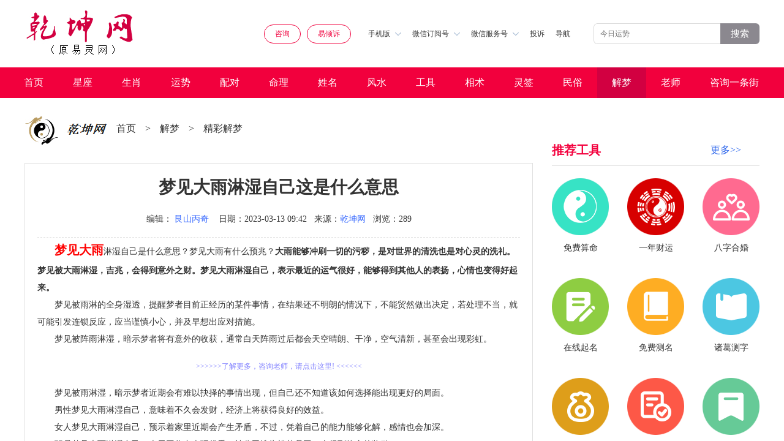

--- FILE ---
content_type: text/html
request_url: https://www.d02.cn/zgjiemeng/jingcaijiemeng/97659.html
body_size: 13300
content:
<!DOCTYPE html>
<html>
    <head>
       <meta http-equiv="Content-Type" content="text/html; charset=gb2312"/> 
       <title>梦见大雨淋湿自己这是什么意思  - 乾坤网</title>
       <meta name="keywords" content="梦见大雨淋湿自己这是什么意思,梦见大雨,梦见大雨淋湿自己,梦见大雨什么意思" />
       <meta name="description" content="大雨能够冲刷一切的污秽，是对世界的清洗也是对心灵的洗礼。梦见被大雨淋湿，吉兆，会得到意外之财。梦见大雨淋湿自己，表示最近的运气很好，能够得到其他人的表扬，心情也变得好起来。" />
       <link rel="shortcut icon" href="/yinyang.ico" type="image/x-icon">
	<meta name="applicable-device" content="pc,mobile" />
	<link rel="canonical" href="https://www.d02.cn//zgjiemeng/jingcaijiemeng/97659.html"/>
    <meta http-equiv="X-UA-Compatible" content="IE=edge">       
    <meta name="viewport" content="width=device-width, initial-scale=1, minimum-scale=1, maximum-scale=1, user-scalable=no">
    <meta name="format-detection" content="telephone=no" />
	<meta http-equiv="Content-Security-Policy" content="upgrade-insecure-requests">
	<script type="text/javascript">document.write(unescape("%3Cspan style='display:none' id='cnzz_stat_icon_1280326482'%3E%3C/span%3E%3Cscript src='https://s4.cnzz.com/z_stat.php%3Fid%3D1280326482' type='text/javascript'%3E%3C/script%3E"));</script>
    <script>var _czc = _czc || [];_czc.push(["_setAccount", "1280326482"])</script>
    <script type="text/javascript" src="/d02cn2020/js/flexible.js" ></script>
    <link rel="stylesheet" type="text/css" href="/d02cn2020/css/style.css" />
	<link href="/d02cn2020/css/advertis.css" rel="stylesheet" />
    <link rel="stylesheet" type="text/css" href="/d02cn2020/css/index-0713.css" />
    <link rel="stylesheet" type="text/css" href="/d02cn2020/css/page.css" />
    <script src="https://www.d02.cn/d02cn2020/js/jquery.min.js"></script>
    <link rel="stylesheet" href="https://www.d02.cn/d02cn2020/css/swiper.min2.css">
    <script src="https://www.d02.cn/d02cn2020/js/swiper.min2.js"></script>
    <style type="text/css">
        /**20210721增**/
        /* .qk_recommend_gif{margin-top:20px;margin-bottom:10px;}
        .qk_recommend_gif2{display: none;}
         .bottom-ads-vi{display: none;}
        */
        .bottom-ads{display: none;}
       

        @media screen and (max-width: 724px) {
          
            /* .qk_recommend_gif2{ display: none; position: fixed; bottom: -20px; left: 0; width: calc(100%); z-index: 100;}
        	.qk_details center a{display: none;}
            .bottom-ads-vi{visibility: hidden;} 
        	.bottom-ads{position: fixed; bottom:-4px; display: block;}*/
        
			.qk_details_c img{width: 100% !important; height:auto !important;}
			
        }
        /*20211110 工具内链*/
        .qk_tool_url{text-indent: 0; color:#8080ff; text-decoration: none;}
        .qk_tool_url:link{text-decoration:none;}/*点击前*/
        .qk_tool_url:visited{text-decoration:underline;}/*点击后*/
        .qk_tool_url:active{text-decoration:underline;}/*点击中*/
        .qk_tool_url:hover{text-decoration:underline;}/*鼠标悬浮*/
    </style>
    </head>
    <body>
        <div class="wrap">
            
            <!-- 头部 -->
            <style>
.pcgaog{display: block;}
.mgaog{display: none;}
@media screen and (max-width: 724px) {
.pcgaog{display: none;}
.mgaog{display: block;}
}
</style>
<!-- 头部 -->
            <div class="qk_header">
                <img src="/d02cn2020/img/logo.png" class="log" alt = "乾坤网">

                <div class="qk_header_right">
                    <a href="http://a.d02.cn/yixue/" onclick="_czc.push(['_trackEvent','公共','易灵网','在线免费测算']);" target="_blank" class="qk_header_p1 on" >咨询</a>
                    <a href="https://a.yiqingsu.com/" onclick="_czc.push(['_trackEvent','公共','易倾诉','顶部按钮易倾诉']);" target="_blank" class="qk_header_p1 on">易倾诉</a>

                    <div class="qk_header_div1 hide">
                        手机版<img src="/d02cn2020/img/img2.png">
                        <div class="qk_header_absolute">
                           <script type="text/javascript" src="https://ad.tqcp.net/utf_688.html"></script>
                            <p>扫码访问</p>
                        </div>
                    </div>
                    <div class="qk_header_div1 hide">
                        微信订阅号<img src="/d02cn2020/img/img2.png">
                        <div class="qk_header_absolute">
                            <script type="text/javascript" src="https://ad.tqcp.net/utf_689.html"></script>
                            <p>扫码订阅</p>
                        </div>
                    </div>
                    <div class="qk_header_div1 hide">
                        微信服务号<img src="/d02cn2020/img/img2.png">
                        <div class="qk_header_absolute">
                            <script type="text/javascript" src="https://ad.tqcp.net/utf_690.html"></script>
                            <p>扫码关注</p>
                        </div>
                    </div>
                    <!--20220901移动顶部投诉按钮增-->
                    <a class="qk_header_div1 qk_header_div1_complaint" rel="nofollow" href="http://yi.d02.cn/show_2.html" target="_blank" style="">投诉</a>
                    <a class="qk_header_div1" href="/html/about/wangzhanditu/">导航</a>
                    <a class="qk_header_div2" href="https://www.d02.cn/d02_m_search.php"><img src="/d02cn2020/img/fangd2.png" style="width:25px;"></a>
                </div>

                <div class="qk_header_search">
                    <form action="https://www.d02.cn/d02_search.php" method="get" target="_blank" class="search_box" _lpchecked="1"> 
<!--                 <input type="hidden" name="s" value="7501020881713928918" />  -->
                    <input type="text" name="mess" placeholder="今日运势">
                    <p><button type="submit" style="font-size: 15px;color: #fff;">搜索</button></p>
				</form> 
                  <!--   <form action="http://a.d02.cn/yixue/" method="get" target="_blank" class="search_box" _lpchecked="1"> 
                                    <input type="hidden" name="s" value="7501020881713928918" /> 
                    <input type="text" placeholder="今日运势">
                    <p><button type="submit" style="font-size: 15px;color: #fff;">搜索</button></p>
				</form>  -->
                </div>
            </div>

            
            <!-- 导航栏 -->
            <div class="qk_navigation">
                 <ul>
                    <a href="/" title="算命,易灵算命网">首页</a>
                     
					
					<a href="/xingzuo/" target="_blank" title="星座,星座大全,每日星座,星座日期,星座查询">星座</a>
                    
					 
					
					<a href="/shengxiao/" target="_blank" title="生肖运程,十二生肖,12生肖频道">生肖</a>
                    
					 
					
					<a href="/html/yunshi/" target="_blank" title="运势,运程,健康运势,爱情运势,财富运势">运势</a>
                    
					 
					
					<a href="/html/peidui/" target="_blank" title="配对,最佳配对">配对</a>
                    
					 
					
					<a href="/html/suanming/" target="_blank" title="算命,占卜,免费算命,算命网,算卦,周易,在线算命,算命大全">命理</a>
                    
					 
					
					<a href="/qiming/" target="_blank" title="姓名,姓名大全,姓名算命,姓名测算,姓名测试,姓名配对,姓名测试打分">姓名</a>
                    
					 
					
					<a href="/mingli/fengshui/" target="_blank" title="风水知识,家居风水,装修风水,办公室风水">风水</a>
                    
					 
					
					<a href="/tool/index.html" target="_blank" title="">工具</a>
                    
					 
					
					<a href="/shoumianxiang/" target="_blank" title="手相,面相,痣相,相术大全">相术</a>
                    
					 
					
					<a href="/lingqian/" target="_blank" title="灵签占卜,抽签算卦,抽签,解签">灵签</a>
                    
					 
					
					<a href="/mingli/zejiri/" target="_blank" title="民俗,中国民俗,民俗文化,民间传说,中国节日,民间礼仪">民俗</a>
                    
					<a class='on' href='/zgjiemeng/'  target='_blank'>解梦</a> 
					
					<a href="/dashi/" target="_blank" title="命理师,风水师,预测师,算命老师">老师</a>
                    
					 
					
					<a href="/plus/list.php?tid=102" target="_blank" title="算命网,算命网站,算命导航,起名网大全,星座网大全,风水开运网大全,解梦网大全">咨询一条街</a>
                    
					
                </ul>
            </div>




            <!-- content  -->
            <div class="pcgaog">
 <script type="text/javascript" src="https://ad.tqcp.net/utf_634.html"></script> 
</div>
<div class="mgaog">
 <script type="text/javascript" src="https://ad.tqcp.net/utf_708.html"></script> 
</div>



            <!--  -->
            <div class="qk_all">
                
                <div class="qk_div3">

                    <div class="qk_title cMt aMb30">
                        <img src="https://pic.d02.cn/d02cn2020/img/log1.png">
                       
						<a href='/'>首页</a> <p>></p> <a href='/zgjiemeng/'>解梦</a> <p>></p> <a href='/zgjiemeng/jingcaijiemeng/'>精彩解梦</a> <p>></p> 
                       
                    </div>

                    <div class="qk_details">
                        <div class="qk_details_t">
                           <h1> <p>梦见大雨淋湿自己这是什么意思</p></h1>
                            <span>
                                <font>编辑：<font style="color:#3366ff"><a href='http://a.d02.cn/yixue/psychic/info/4852' target='_blank'>艮山丙奇</a></font></font>
                                <font>日期：2023-03-13 09:42</font>
                                <font>来源：<a href="https://www.d02.cn/" style="color:#3366ff">乾坤网</a></font>
                                <font>浏览：<script src="/plus/count.php?view=yes&aid=97659&mid=1" type='text/javascript' language="javascript"></script>
                       </font>
								     </span>

                        </div>
                        <!--    -->
                            <script type="text/javascript" src="https://ad.tqcp.net/utf_845.html"></script> 
						   
                         <div class="qk_details_c thumb" thumblist="list1">

                              <p>
	<span style="color:#ff0000;"><span style="font-size:20px;"><strong>梦见大雨</strong></span></span>淋湿自己是什么意思？梦见大雨有什么预兆？<strong>大雨能够冲刷一切的污秽，是对世界的清洗也是对心灵的洗礼。梦见被大雨淋湿，吉兆，会得到意外之财。梦见大雨淋湿自己，表示最近的运气很好，能够得到其他人的表扬，心情也变得好起来。</strong></p>
<p>
	梦见被雨淋的全身湿透，提醒梦者目前正经历的某件事情，在结果还不明朗的情况下，不能贸然做出决定，若处理不当，就可能引发连锁反应，应当谨慎小心，并及早想出应对措施。</p>
<p>
	梦见被阵雨淋湿，暗示梦者将有意外的收获，通常白天阵雨过后都会天空晴朗、干净，空气清新，甚至会出现彩虹。</p>
<p>
	梦见被雨淋湿，暗示梦者近期会有难以抉择的事情出现，但自己还不知道该如何选择能出现更好的局面。</p>
<p>
	男性梦见大雨淋湿自己，意味着不久会发财，经济上将获得良好的效益。</p>
<p>
	女人梦见大雨淋湿自己，预示着家里近期会产生矛盾，不过，凭着自己的能力能够化解，感情也会加深。</p>
<p>
	职员梦见大雨淋湿自己，表示工作中表现优秀，被公司选为模范员工，会得到奖金的奖励。</p>
<p style="text-align: center;">
	<img alt="梦见大雨淋湿自己这是什么意思" src="/uploads/allimg/230313/1-230313094404.png" /></p>
<p>
	鳏寡孤独者梦见大雨淋湿自己，主旅行，解释，可行。</p>
<p>
	未婚的人梦见大雨淋湿自己则爱情运势，成功。</p>
<p>
	梦见被大雨淋成落汤鸡，预示着最近有些懒惰，对任何事情都提不精神，在工作或学习中会出错，要多注意，如果不加以改正，很可能会因此受到对方的惩罚。</p>
<p>
	找工作的梦见被大雨淋，求职运气佳，容易在竞争中超常发挥自己的水平，在面试时表现自信，能得到面试官的关注。</p>
<p>
	孕妇梦见大雨淋湿自己，预示将会生个男孩，母子都比较虚弱，要好好保养下了，多注意饮食上的均衡和营养，慎防流产。</p>
<p>
	商人梦见大雨淋湿自己，经营较为顺利，财运上升，一切都比较如人意，但是不可扩大投资，投资越大，损失越大。</p>
<p>
	恋爱的人梦见大雨淋湿自己，感情较为稳定，浓情蜜意，信心较多，婚姻可成。</p>
<p>
	外出者梦见大雨淋湿自己，不宜外出，会有麻烦上门，建议延后出行。</p>
<p>
	本命年的人梦见大雨淋湿自己，意味着只要有信心，自有贵人相助，可得平安顺利。</p>
<p>
	梦见下雨没有淋湿自己，运势方面很好，有好友送给自己一件物品，这件物品则是无价之宝。</p>
<p>
	梦见鞋被雨淋湿了，暗示爱情有些停滞，约会时要多想些新鲜的点子，最好避免以前常去的地方，赠送礼物的方式也要有些新意才行。</p>
<p>
	学生梦见大雨淋湿自己，文科方面的成绩比较差，需要多花点心思，有望录取。</p>
                           

						</div>

                        <!--20210707始-->
                        <div class="biaoqian">标签：
                        
                            <a class="biaoqian" href="/tags.php?/%C3%CE%BC%FB%B4%F3%D3%EA/" target="_blank" >梦见大雨</a>
                        
                            <a class="biaoqian" href="/tags.php?/%C3%CE%BC%FB%B4%F3%D3%EA%C1%DC%CA%AA%D7%D4%BC%BA/" target="_blank" >梦见大雨淋湿自己</a>
                        
                            <a class="biaoqian" href="/tags.php?/%C3%CE%BC%FB%B4%F3%D3%EA%CA%B2%C3%B4%D2%E2%CB%BC/" target="_blank" >梦见大雨什么意思</a>
                        
                        </div>
                        <!--20210707终--> 
					
						 
          <div class="pcgaog">
  <script type="text/javascript" src="https://ad.tqcp.net/utf_628.html"></script> 
</div>
<div class="mgaog">
<script type="text/javascript" src="https://ad.tqcp.net/utf_723.html" charset="utf-8"></script> 

</div>


                        
                        <div class="qk_details_b">
                            <li><a href='/zgjiemeng/jingcaijiemeng/97547.html'>上一篇：做梦梦见女朋友出轨是什么意思</a> </li>
                            <li><a href='/zgjiemeng/jingcaijiemeng/97716.html'>下一篇：做梦梦境是吉兆，预示近期好运</a> </li>
                        </div>
                    </div>
                    <div class="qk_details_list1">
                        <p>与《梦见大雨淋湿自己这是什么意思》相关阅读:</p>
						<a href="/zgjiemeng/jingcaijiemeng/90455.html" title="梦见大雨倾盆到处是水周公解梦">梦见大雨倾盆到处是水周公解梦</a>
<a href="/zgjiemeng/jingcaijiemeng/79418.html" title="梦见下大雨到处都是水什么意思">梦见下大雨到处都是水什么意思</a>
<a href="/zgjiemeng/jingcaijiemeng/69709.html" title="梦见大雨，解梦之梦见房间漏雨">梦见大雨，解梦之梦见房间漏雨</a>

                    </div>
<!---
                    <div class="qk_details_title1">
                        <span>乾坤网免费测算</span>
                    </div>
<div class="qk_details_title2">免测测算</div>
<div class="qk_details_list2">
    <a href="https://www.d02.cn/tool/suanming/name/qm_name.html" rel="nofollow">姓名测试打分</a>
    <a href="https://www.d02.cn/tool/zxgj/cglm.html" rel="nofollow">称骨算命表</a>
    <a href="https://www.d02.cn/tool/peidui/xm_peidui.html" rel="nofollow">姓名配对</a>
    <a href="https://www.d02.cn/tool/zxgj/tongzm.html" rel="nofollow">童子命查询</a>
    <a href="https://www.d02.cn/tool/zxgj/scbz.html" rel="nofollow">免费算命</a>
    <a href="http://www.d02.cn/mingli/zejiri/minfengminsu/2015/0528/10344.html?1595489037" rel="nofollow">眼跳测吉凶</a>
    <a href="http://www.d02.cn/suanming/haoma_cp.html" rel="nofollow">车牌号码测试</a>
    <a href="https://www.d02.cn/tool/peidui/sx_peidui.html" rel="nofollow">12生肖配对</a>
    <a href="http://www.d02.cn/suanming/haoma_dh.html" rel="nofollow">电话号码测试</a>
    <a href="https://www.d02.cn/tool/peidui/xz_peidui.html" rel="nofollow">12星座配对</a>
    <a href="https://www.d02.cn/tool/xingzuo/xz_yunshi_today_Aries.html" rel="nofollow">星座运势</a>
    <a href="http://www.d02.cn/suanming/haoma_sj.html" rel="nofollow">手机号码测试</a>
    <a href="http://www.d02.cn/suanming/haoma_qq.html" rel="nofollow">qq号码测试</a>
    <a href="http://www.d02.cn/suanming/minjian.php" rel="nofollow">指纹算命</a>
    <a href="https://www.d02.cn/tool/suanming/name/gs_name.html" rel="nofollow">公司名字测试</a>
    <a href="http://www.d02.cn/suanming/mj_pt.html" rel="nofollow">喷嚏预测</a>
    <a href="http://www.d02.cn/mingli/shoumianxiang/zhixiang/" rel="nofollow">痣相图解</a>
    <a href="https://www.d02.cn/tool/zxgj/yncy.html" rel="nofollow">三世书财运</a>
</div>

<div class="qk_details_title2">免测抽签</div>
<div class="qk_details_list2">
    <a href="https://www.d02.cn/tool/suanming/lingqian/lingqian_208.html" rel="nofollow" target="_blank">关帝灵签</a>
    <a href="https://www.d02.cn/tool/suanming/lingqian/lingqian_219.html" rel="nofollow" target="_blank">月老灵签</a>
    <a href="https://www.d02.cn/tool/suanming/lingqian/lingqian_210.html" rel="nofollow" target="_blank">吕祖灵签</a>
    <a href="https://www.d02.cn/tool/suanming/lingqian/lingqian_206.html" rel="nofollow" target="_blank">观音灵签</a>
    <a href="https://www.d02.cn/tool/suanming/lingqian/lingqian_220.html" rel="nofollow" target="_blank">佛祖灵签</a>
    <a href="https://www.d02.cn/tool/suanming/lingqian/lingqian_209.html" rel="nofollow" target="_blank">黄大仙签</a>
    <a href="https://www.d02.cn/tool/suanming/lingqian/lingqian_207.html" rel="nofollow" target="_blank">妈祖灵签</a>
    <a href="https://www.d02.cn/tool/suanming/lingqian/lingqian_221.html" rel="nofollow" target="_blank">玉帝灵签</a>
    <a href="https://www.d02.cn/tool/suanming/lingqian/lingqian_231.html" rel="nofollow" target="_blank">财神灵签</a>
</div>

<div class="qk_details_title2">实用工具</div>
<div class="qk_details_list2">
    <a href="http://www.d02.cn/huangli/" rel="nofollow">黄道吉日查询</a>
    <a href="http://www.d02.cn/suanming/mj_nn.html" rel="nofollow">生男生女图</a>
    <a href="https://www.d02.cn/tool/suanming/hehun/hehun.html" rel="nofollow" target="_blank">八字合婚</a>
    <a href="http://pp.d02.cn/bz.asp" rel="nofollow">八字排盘</a>
    <a href="http://pp.d02.cn/zw.asp" rel="nofollow">紫微排盘</a>
    <a href="http://www.d02.cn/html/yunshi/shengxiaoyunshi/" rel="nofollow">属相运势</a>
    <a href="http://www.d02.cn/suanming/yyl.php" rel="nofollow">阴历阳历互换</a>
    <a href="http://pp.d02.cn/ty.asp" rel="nofollow">六爻排盘</a>
    <a href="http://www.d02.cn/suanming/nongli.php" rel="nofollow">今日农历</a>
    <a href="http://a.d02.cn/yixue/" rel="nofollow">算命一条街</a>
    <a href="http://a.d02.cn/yixue/" rel="nofollow">算命最准网站</a>
    <a href="http://www.d02.cn/html/suanming/bazisuanming/mingli/" rel="nofollow">命理寻踪</a>
</div> 
--->
                </div>
                <div class="qk_div1">
                    
                    <div class="qk_recommend_title aMt40">
                        <h3><span>推荐工具</h3><a target=_blank href="/tool/index.html" style="font-size:16px;color:#2B65EC;">更多&#x3e;&#x3e;</a>
						</span></h3>
                        <!-- <p>换一批</p> -->
                    </div>


                    <div class="qk_recommend_div1">
                       <a href="https://www.d02.cn/tool/zxgj/scbz.html" rel="nofollow" target="_blank">
    <img src="https://pic.d02.cn/d02cn2020/img/mianfeisuanming.png">
    <p>免费算命</p>
</a>
<a href="https://www.d02.cn/tool/zxgj/yncy.html" rel="nofollow" target="_blank">
    <img src="https://pic.d02.cn/d02cn2020/img/bazixiangpi.png">
    <p>一年财运</p>
</a>
<a href="https://www.d02.cn/tool/suanming/hehun/hehun.html" rel="nofollow" target="_blank">
    <img src="https://pic.d02.cn/d02cn2020/img/bazihehun.png">
    <p>八字合婚</p>
</a>
<a href="https://www.d02.cn/tool/suanming/name/qm_name.html" rel="nofollow" target="_blank">
    <img src="https://pic.d02.cn/d02cn2020/img/zaixianqiming.png">
    <p>在线起名</p>
</a>
<a href="https://www.d02.cn/tool/suanming/name/xm_name.html" rel="nofollow" target="_blank">
    <img src="https://pic.d02.cn/d02cn2020/img/mianfeiceming.png">
    <p>免费测名</p>
</a>
<a href="https://www.d02.cn/tool/suanming/name/zg_name.html" rel="nofollow" target="_blank">
    <img src="https://pic.d02.cn/d02cn2020/img/zhugecezi.png">
    <p>诸葛测字</p>
</a>
<a href="https://www.d02.cn/tool/cesuan/fengshui.html" rel="nofollow" target="_blank">
    <img src="https://pic.d02.cn/d02cn2020/img/fengshuicaiyun.png">
    <p>风水财运</p>
</a>
<a href="https://www.d02.cn/tool/suanming/paipan/paipan_bz.html" rel="nofollow" target="_blank">
    <img src="https://pic.d02.cn/d02cn2020/img/paipangongju.png">
    <p>八字排盘</p>
</a>
<a href="https://www.d02.cn/lingqian/" rel="nofollow" target="_blank">
    <img src="https://pic.d02.cn/d02cn2020/img/qiuqianwenshi.png">
    <p>求签问事</p>
</a>
<a href="https://www.d02.cn/tool/peidui/xm_peidui.html" rel="nofollow" target="_blank">
    <img src="https://pic.d02.cn/d02cn2020/img/xingmingpeidui.png">
    <p>姓名配对</p>
</a>
<a href="https://www.d02.cn/tool/peidui/xz_peidui.html" rel="nofollow" target="_blank">
    <img src="https://pic.d02.cn/d02cn2020/img/xingzuopeidui.png">
    <p>星座配对</p>
</a>
<a href="https://www.d02.cn/tool/peidui/sx_peidui.html" rel="nofollow" target="_blank">
    <img src="https://pic.d02.cn/d02cn2020/img/shangxiaopeidui.png">
    <p>生肖配对</p>
</a>	
                    </div>

                    <script type="text/javascript" src="https://ad.tqcp.net/utf_635.html"></script> 

                    <div class="qk_recommend_title">
                        <span><h3>阅读精华</h3></span>
                        <p>换一批</p>
                    </div>
                    <div class="qk_recommend_div3">
					
					   <a href="/zgjiemeng/jingcaijiemeng/74099.html">
                           <img src="https://pic.d02.cn/uploads/allimg/211122/1-2111220U105-lp.jpg" alt="预示考试成功的梦，这也太准了">
                           <div class="qk_recommend_div3_r">
                                <span><h4>预示考试成功的梦，这也太准了</h4></span>
                                <p>考试是每个人一生中都会经历很多次的事情，那么在考试前会做预示..</p>
                           </div>
                       </a><a href="/zgjiemeng/jingcaijiemeng/5614.html">
                           <img src="https://pic.d02.cn/uploads/201030/1-2010301U21a04.jpg" alt="梦见飞机降落">
                           <div class="qk_recommend_div3_r">
                                <span><h4>梦见飞机降落</h4></span>
                                <p>飞机，是一种快速、便捷的交通工具，借助飞机人们可以在短时间里..</p>
                           </div>
                       </a><a href="/zgjiemeng/jingcaijiemeng/5245.html">
                           <img src="https://pic.d02.cn/uploads/200903/1-200Z3120936226.jpg" alt="梦见心想事成">
                           <div class="qk_recommend_div3_r">
                                <span><h4>梦见心想事成</h4></span>
                                <p>心想事成 我们在前面讲过了梦有很神奇的力量，它可以指导你的人..</p>
                           </div>
                       </a><a href="/zgjiemeng/jingcaijiemeng/121886.html">
                           <img src="https://pic.d02.cn/uploads/240913/1-24091309503D27.jpg" alt="女人梦见着火啥意思？什么预兆">
                           <div class="qk_recommend_div3_r">
                                <span><h4>女人梦见着火啥意思？什么预兆</h4></span>
                                <p>梦见着火，其含义因人而异，一般来说，梦见着火可以象征多种情况..</p>
                           </div>
                       </a><a href="/zgjiemeng/jingcaijiemeng/5246.html">
                           <img src="https://pic.d02.cn/uploads/200903/1-200Z312122L95.jpg" alt="梦见神奇力量">
                           <div class="qk_recommend_div3_r">
                                <span><h4>梦见神奇力量</h4></span>
                                <p>神奇力量的梦 我们对梦有了比较多的了解，揭开了梦的神秘面纱，..</p>
                           </div>
                       </a>
					   
					   
                    </div>


                    <div class="aMb30">
					    <a class="img3" href="/zgjiemeng/jingcaijiemeng/62377.html"><img src="https://pic.d02.cn/uploads/allimg/201222/1-201222103939-lp.jpg" alt="周公解梦：10大梦境，预示好运">
							<h4>周公解梦：10大梦境，预示好运</h4></a>
						<a class="img4" href="/zgjiemeng/jingcaijiemeng/5150.html"><img src="https://pic.d02.cn/uploads/allimg/150707/1-150FG45ZQH-lp.jpg" alt="古人探索梦境"><h4>古人探索梦境</h4></a><a class="img4" href="/zgjiemeng/jingcaijiemeng/5866.html"><img src="https://pic.d02.cn/uploads/allimg/c130617/13G42URZ150-1M95_lit.jpg" alt="梦见桃花运来"><h4>梦见桃花运来</h4></a><a class="img4" href="/zgjiemeng/jingcaijiemeng/57383.html"><img src="https://pic.d02.cn/uploads/200407/1-20040F9115U56.jpg" alt="梦见死人及杀人暗示什么？"><h4>梦见死人及杀人暗示什么？</h4></a><a class="img4" href="/zgjiemeng/jingcaijiemeng/5220.html"><img src="https://pic.d02.cn/uploads/allimg/150712/7-150G20005524N-lp.jpg" alt="梦见伟人孔子"><h4>梦见伟人孔子</h4></a>
                    </div>


                    <div class="qk_recommend_title">
                        <span><h3>老师推荐</h3></span>
                         <!--<p>换一批</p> -->
                    </div>
					
					<div class="qk_recommend_div2 qk_dashitexts">
                    </div>
					
                    <div class="qk_recommend_div2" style="padding-top:0px;">
					  <a href="/dashi/suanmingyitiaojie/sgzyycls_51768.html"><p>11 </p><font>上古周易预测老师</font></a><a href="/dashi/suanmingyitiaojie/hyycs_51767.html"><p>12 </p><font>红焱预测师</font></a><a href="/dashi/suanmingyitiaojie/qly_31549.html"><p>13 </p><font>千里眼</font></a><a href="/dashi/suanmingyitiaojie/ggzr_27616.html"><p>14 </p><font>庚公择日</font></a><a href="/dashi/suanmingyitiaojie/yz_27643.html"><p>15 </p><font>易正</font></a><a href="/dashi/suanmingyitiaojie/zl_27472.html"><p>16 </p><font>正路</font></a><a href="/dashi/suanmingyitiaojie/pls_27448.html"><p>17 </p><font>品老师</font></a><a href="/dashi/suanmingyitiaojie/yxrs_27676.html"><p>18 </p><font>易学人生</font></a><a href="/dashi/suanmingyitiaojie/txjs_27237.html"><p>19 </p><font>天玄居士</font></a><a href="/dashi/suanmingyitiaojie/wfgz_27143.html"><p>20 </p><font>万法归宗</font></a>
                    </div>

<!--  -->
                    <div class="qk_recommend_title">
                        <span>最新文章</span>
                        <!-- <p>换一批</p> -->
                    </div>
                    <div class="qk_recommend_div2" id="qk_recommend_div2">
                       
                    </div>
				  <!--  -->


                </div>
                

            </div>


            <!-- content -->


            <!-- 底部 -->
            <div class="qk_footer">
     
<!--<div class="pcgaog">
 <script type="text/javascript" src="https://ad.tqcp.net/utf_632.html"></script> 
</div>
<div class="mgaog">

</div>-->	 
<!-- 20220523增底部工具推荐 str -->


  <div class="qk_footer_div1">
    <p>工具推荐</p>
    <li>
        <span><a target="_blank" style="cursor: default;">在线工具</a></span>
        <span><a href="https://www.d02.cn/tool/zxgj/scbz.html" target="_blank">生辰八字</a></span>
        <span><a href="https://www.d02.cn/tool/zxgj/cglm.html" target="_blank">称骨论命</a></span>
        <span><a href="https://www.d02.cn/tool/zxgj/rglm.html" target="_blank">日干论命</a></span>
        <span><a href="https://www.d02.cn/tool/zxgj/yncy.html" target="_blank">一年财运</a></span>
        <span><a href="https://www.d02.cn/tool/cesuan/fengshui.html" target="_blank">风水好运</a></span>
        <span><a href="https://www.d02.cn/tool/zxgj/tongzm.html" target="_blank">童子命查询</a></span>
    </li>
    <li>
        <span><a target="_blank" style="cursor: default;">名字分析</a></span>
        <span><a href="https://www.d02.cn/tool/suanming/name/qm_name.html" target="_blank">在线起名</a></span>
        <span><a href="https://www.d02.cn/tool/suanming/name/dz_name.html" target="_blank">定字起名</a></span>
        <span><a href="https://www.d02.cn/tool/suanming/name/xm_name.html" target="_blank">名字分析</a></span>
        <span><a href="https://www.d02.cn/tool/suanming/name/wg_name.html" target="_blank">名字五格</a></span>
        <span><a href="https://www.d02.cn/tool/suanming/name/gs_name.html" target="_blank">公司测名</a></span>
        <span><a href="https://www.d02.cn/tool/suanming/name/zg_name.html" target="_blank">诸葛测字</a></span>
    </li>
    <li>
        <span><a target="_blank" style="cursor: default;">排盘工具</a></span>
        <span><a href="https://www.d02.cn/tool/suanming/paipan/paipan_bz.html" target="_blank">八字排盘</a></span>
        <span><a href="https://www.d02.cn/tool/suanming/paipan/pp_dlr.html" target="_blank">六壬排盘</a></span>
        <span><a href="https://www.d02.cn/tool/suanming/paipan/pp_qm.html" target="_blank">奇门遁甲</a></span>
        <span><a href="https://www.d02.cn/tool/suanming/paipan/pp_xkfx.html" target="_blank">玄空飞星</a></span>
        <span><a href="https://www.d02.cn/tool/suanming/paipan/paipan_zwds.html" target="_blank">紫微斗数</a></span>
        <span><a href="https://www.d02.cn/tool/suanming/paipan/pp_mh.html" target="_blank">梅花易数</a></span>
        <span><a href="https://www.d02.cn/tool/suanming/paipan/pp_ly.html" target="_blank">六爻起卦</a></span>
        <span><a href="https://www.d02.cn/tool/suanming/paipan/pp_xct.html" target="_blank">小成图</a></span>
        <span><a href="https://www.d02.cn/tool/suanming/paipan/pp_tyss.html" target="_blank">太乙神数</a></span>
        <span><a href="https://www.d02.cn/tool/suanming/paipan/pp_jkj.html" target="_blank">金口诀</a></span>
    </li>
    <li>
        <span><a target="_blank" style="cursor: default;">号码凶吉</a></span>
        <span><a href="/tool/haoma/haoma.html" target="_blank">手机凶吉</a></span>
        <span><a href="/tool/haoma/haoma.html" target="_blank">电话凶吉</a></span>
        <span><a href="/tool/haoma/haoma.html" target="_blank">QQ凶吉</a></span>
        <span><a href="/tool/haoma/haoma.html" target="_blank">车牌凶吉</a></span>
        <span><a href="/tool/haoma/haoma.html" target="_blank">车牌号凶吉</a></span>
    </li>
    <li>
        <span><a target="_blank" style="cursor: default;">抽签卜卦</a></span>
        <span><a href="https://www.d02.cn/tool/suanming/lingqian/lingqian_206.html" target="_blank">观音灵签</a></span>
        <span><a href="https://www.d02.cn/tool/suanming/lingqian/lingqian_210.html" target="_blank">吕祖灵签</a></span>
        <span><a href="https://www.d02.cn/tool/suanming/lingqian/lingqian_209.html" target="_blank">黄大仙灵签</a></span>
        <span><a href="https://www.d02.cn/tool/suanming/lingqian/lingqian_208.html" target="_blank">关帝灵签</a></span>
        <span><a href="https://www.d02.cn/tool/suanming/lingqian/lingqian_207.html" target="_blank">妈祖灵签</a></span>
        <span><a href="https://www.d02.cn/tool/suanming/lingqian/lingqian_219.html" target="_blank">月老灵签</a></span>
        <span><a href="https://www.d02.cn/tool/suanming/lingqian/lingqian_220.html" target="_blank">佛祖灵签</a></span>
        <span><a href="https://www.d02.cn/tool/suanming/lingqian/lingqian_231.html" target="_blank">财神灵签</a></span>
        <span><a href="https://www.d02.cn/tool/suanming/lingqian/lingqian_221.html" target="_blank">玉帝灵签</a></span>
    </li>
    <li>
        <span><a target="_blank" style="cursor: default;">情侣配对</a></span>
        <span><a href="https://www.d02.cn/tool/suanming/hehun/hehun.html" target="_blank">八字合婚</a></span>
        <span><a href="https://www.d02.cn/tool/peidui/xz_peidui.html" target="_blank">星座配对</a></span>
        <span><a href="https://www.d02.cn/tool/peidui/sx_peidui.html" target="_blank">生肖配对</a></span>
        <span><a href="https://www.d02.cn/tool/peidui/xm_peidui.html" target="_blank">姓名配对</a></span>
        <span><a href="https://www.d02.cn/tool/peidui/xx_peidui.html" target="_blank">血型配对</a></span>
        <span><a href="https://www.d02.cn/tool/peidui/qq_peidui.html" target="_blank">QQ配对</a></span>
    </li>
    <li>
        <span><a target="_blank" style="cursor: default;">星座生肖</a></span>
        <span><a href="/tool/xingzuo/xz_yunshi_today_Aries.html" target="_blank">星座运势</a></span>
        <span><a href="/tool/shengxiao/shengxiao.html" target="_blank">生肖运势</a></span>
        <span><a href="/tool/shengxiao/benmingfo.html" target="_blank">查本命佛</a></span>
        <span><a href="/xingzuo/baiyangzuo/" target="_blank">星座查询</a></span>
        <span><a href="/tool/sxxg.html" target="_blank">生肖性格</a></span>
    </li>
    <li>
        <span><a target="_blank" style="cursor: default;">传统历法</a></span>
        <span><a href="https://www.d02.cn/tool/huangli/hdjr.html" target="_blank">黄历查询</a></span>
        <span><a href="https://www.d02.cn/tool/smarty/huangli/hlnian_url.php" target="_blank">黄道吉日</a></span>
        <span><a href="https://www.d02.cn/tool/huangli/nongli.html" target="_blank">今日农历</a></span>
        <span><a href="https://www.d02.cn/tool/jishichaxun/" target="_blank">今日吉时</a></span>
        <span><a href="https://www.d02.cn/tool/huangli/wnl.html" target="_blank">万年历查询</a></span>
        <span><a href="https://www.d02.cn/tool/huangli/yyl.html" target="_blank">阴历阳历互转</a></span>
        <span><a href="https://www.d02.cn/tool/jieqi.html" target="_blank">节气查询</a></span>
        <span><a href="https://www.d02.cn/tool/fangwei/fwei.php?ty=cai" target="_blank">财神方位</a></span>
        <span><a href="https://www.d02.cn/tool/fangwei/fwei.php?ty=xi" target="_blank">喜神方位</a></span>
        <span><a href="https://www.d02.cn/tool/fangwei/fwei.php?ty=fu" target="_blank">福神方位</a></span>
        <span><a href="https://www.d02.cn/tool/chuanyi/chuanyi.php" target="_blank">五行穿衣</a></span>
    </li>
    <li>
        <span><a target="_blank" style="cursor: default;">其他工具</a></span>
        <span><a href="https://www.d02.cn/tool/shouxiang-gqx.html" target="_blank">手相查询</a></span> 
        <span><a href="https://www.d02.cn/tool/zhixiang" target="_blank">痣相查询</a></span> 
        <span><a href="https://www.d02.cn/tool/cesuan/zw.html" target="_blank">指纹预测</a></span>       
        <span><a href="https://www.d02.cn/mingli/zejiri/2015_10344.html" target="_blank">眼皮测试凶吉</a></span>
        <span><a href="https://www.d02.cn/tool/cesuan/sneeze.html" target="_blank">打喷嚏测凶吉</a></span>
        <span><a href="https://www.d02.cn/tool/cesuan/fengshui.html" target="_blank">大门朝向风水</a></span>
        <span><a href="https://www.d02.cn/tool/zgjm.html" target="_blank">周公解梦</a></span>
    </li>
</div> 
             
                <div class="qk_footer_div2">
                    <div class="qk_footer_d2_d1">
                        <p>十二星座</p>
						 
                     <a href='/xingzuo/baiyangzuo/'>白羊座</a>                       <a href='/xingzuo/jinniuzuo/'>金牛座</a>					 <a href='/xingzuo/shuangzizuo/'>双子座</a>					 <a href='/xingzuo/juxiezuo/'>巨蟹座</a>					 <a href='/xingzuo/shizizuo/'>狮子座</a>					 <a href='/xingzuo/chunvzuo/'>处女座</a>					 <a href='/xingzuo/tianpingzuo/'>天秤座</a>					 <a href='/xingzuo/tianxiezuo/'>天蝎座</a>					 <a href='/xingzuo/sheshouzuo/'>射手座</a>					 <a href='/xingzuo/moxiezuo/'>魔羯座</a>					 <a href='/xingzuo/shuipingzuo/'>水瓶座</a>					 <a href='/xingzuo/shuangyuzuo/'>双鱼座</a>	
                       
						
                    </div>
                    <div class="qk_footer_d2_d2">
                        <p>十二生肖</p>
                        
                        <a href='/shengxiao/shushu/'>属鼠</a>
                       
                        <a href='/shengxiao/shuniu/'>属牛</a>
                       
                        <a href='/shengxiao/shuhu/'>属虎</a>
                       
                        <a href='/shengxiao/shutu/'>属兔</a>
                       
                        <a href='/shengxiao/shulong/'>属龙</a>
                       
                        <a href='/shengxiao/shushe/'>属蛇</a>
                       
                        <a href='/shengxiao/shuma/'>属马</a>
                       
                        <a href='/shengxiao/shuyang/'>属羊</a>
                       
                        <a href='/shengxiao/shuhou/'>属猴</a>
                       
                        <a href='/shengxiao/shuji/'>属鸡</a>
                       
                        <a href='/shengxiao/shugou/'>属狗</a>
                       
                        <a href='/shengxiao/shuzhu/'>属猪</a>
                       
                    </div>
                    <div class="qk_footer_d2_d3">
                        <p>关于我们</p>
						
                        <a href="/html/about/wangzhanjianjie/" rel="nofollow">网站简介</a>
                       
						
                        <a href="/html/about/lianxiwomen/" rel="nofollow">联系我们</a>
                       
						
                        <a href="/html/about/falvshengm/" rel="nofollow">法律声明</a>
                       
						
                        <a href="/html/about/tougaozhinan/" rel="nofollow">投稿指南</a>
                       
						
                        <a href="/html/about/wangzhanditu/" rel="nofollow">网站导航</a>
                       
						
						 <a href="https://www.d02.cn/sitemap.xml" rel="nofollow" style="display:none">网站地图</a>
                    </div>
                    <div class="qk_footer_d2_d4">
                        <div class="qk_footer_d2_d4_li">
                            <div class="qk_footer_d2_d4_li_img"><img src="/d02cn2020/img/fuwuhao20250721.jpg"></div>
                            <p>官方服务号</p>
                        </div>
                        <div class="qk_footer_d2_d4_li">
                            <div class="qk_footer_d2_d4_li_img"><img src="/d02cn2020/img/dingyuehao.jpg"></div>
                            <p>官方订阅号</p>
                        </div>
                    </div>
                </div>
                <div class="qk_footer_div3">
                    <!-- <p>Copyring 2012-2020 Powered by <a>www.d02.cn</a>,易灵乾坤网主办 All Rights Reserved</p> -->
					<p><span>copyright &copy; 2012 -  2024 www.d02.cn all rights reserved</span> 
</p>
                    <p>易灵网内容仅供休闲娱乐，完全免费，请勿迷信，要相信人定胜天</p>
                    <p>免责声明:本站信息均由网友提供，以及网络收集，本站不承担相关责任，如有侵权请联系本站及时删除。联系方式: QQ43133050</p>
                    <p><a href="http://beian.miit.gov.cn" target="_blank" rel="nofollow">琼ICP备19003176号-3</a>&nbsp;&nbsp;<a rel="nofollow" href="http://yi.d02.cn/show_2.html" target="_blank">投诉举报</a></p>
					<p><a target="cyxyv" href="https://v.yunaq.com/certificate?domain=www.d02.cn&from=label&code=90030"> <img src="https://aqyzmedia.yunaq.com/labels/label_sm_90030.png"></a></p>
                </div>
            </div>

            <div style="display:none;">
                <script type="text/javascript" src="https://s9.cnzz.com/z_stat.php?id=1280170942&web_id=1280170942"></script>
            </div>

<script>
var _hmt = _hmt || [];
(function() {
  var hm = document.createElement("script");
  hm.src = "https://hm.baidu.com/hm.js?65446f7ab1c914dd6a5cf97559686e51";
  var s = document.getElementsByTagName("script")[0]; 
  s.parentNode.insertBefore(hm, s);
})();
</script>


<div class="bottom-ads-vi"><img src="/images/bottom-ads-2.png" /></div>
<div class="bottom-ads" ><script type="text/javascript" src="https://ad.tqcp.net/utf_626.html"></script></div>

            <!--20210721增-->
           <!-- <div class="qk_recommend_gif2_bg"></div> -->
            <!--  -->

        </div>

  <!--20230831SEO交互优化-详情页图片点击放大，滑动等操作增str-->
        <div class="swiper-container" id="origin-img">
            <div class="swiper-wrapper"></div>
            <div class="swiper-pagination"></div>
        </div>

        <!--20230831SEO交互优化-详情页图片点击放大，滑动等操作增end-->




    </body>
    <script type="text/javascript" src="/d02cn2020/js/jquery.min.js" ></script>
    <script type="text/javascript" src="/d02cn2020/js/layer.js" ></script>
    <script type="text/javascript" src="/d02cn2020/js/jquery.z-pager.js" ></script>

<script type="text/javascript" src="/d02cn2020/js/funwenzhang.js" ></script>
    <!--20210721增-->
    <script type="text/javascript">
        var oTop = $(".qk_details_c").offset().top;
        //console.log(oTop)
        var sTop = 0;
        $(".wrap").scroll(function(){
            sTop = $(this).scrollTop() - oTop + 10;
            //console.log(sTop)
            if(sTop >= 0&&$(window).width()<724){
                 $(".bottom-ads").fadeIn();
               // $(".qk_recommend_gif2").fadeIn();
              //  $(".qk_recommend_gif2_bg").css("height",$('.qk_recommend_gif').outerHeight())
            } else {
               // $(".qk_recommend_gif2").fadeOut()
                //$(".qk_recommend_gif2_bg").css("height",0)
                $(".bottom-ads").fadeOut();
                $(".bottom-ads").css("display","none");
            }
        });
    </script>
    <!--  -->

    <script type="text/javascript">

        function IsPC() {
            var userAgentInfo = navigator.userAgent;
            var Agents = ["Android", "iPhone","SymbianOS", "Windows Phone","iPad", "iPod"];
            var flag = true;
            for (var v = 0; v < Agents.length; v++) {
                if (userAgentInfo.indexOf(Agents[v]) > 0) {
                    flag = false;
                    break;
                }
            }
            return flag;
        }

        var el = $(".qk_navigation ul");
        if (IsPC()) {
            el.children().show();
            el.children('.icon1').remove();
        } else {
            $(".qk_navigation ul a:nth-child(9)").after("<a href=\"http:\/\/a.d02.cn\/yixue\/\" style=\"color: #ECFF70; padding: 0 16px; margin-right: 30px;\" target=\"_blank\" title=\"算命网,算命网站,算命导航,起名网大全,星座网大全,风水开运网大全,解梦网大全\">咨询一条街</a>");//20210721增
            for (var i = 0; i < el.children().length; i++) {
                if (i > 9) {//20210721改
                    el.children().eq(i).hide();
                    $(".qk_navigation ul a:nth-child(10)").show()//20210721增
                }
            }
            el.append('<li class="icon1"><img src="https://pic.d02.cn/d02cn2020/img/icon1.png"></li>');
        }

        var isBl = false;
        $(document).on('click', '.qk_navigation .icon1', function () {
            isBl = !isBl;
            if (isBl) {
                $(".qk_navigation ul").height("auto").children().show();
                $(this).addClass('on');
                $(".qk_navigation ul a:nth-child(10)").hide()//20210721增
            } else {
                for (var i = 0; i < el.children().length; i++) {
                    if (i > 9) {//20210721改
                        el.children().eq(i).hide();
                    }
                }
                $(this).show();
                $(this).removeClass('on');
                $(".qk_navigation ul a:nth-child(10)").show()//20210721增
            }
        });

        // 换一批
        $(document).on('click', '.qk_recommend_title p', function(){
           var that = this;
           $.get('/plus/list2.php?ajax=1&pagesize=5&next=1&tid='+393,function(json_arr){
            var list = json_arr.list;
            var div ='';
			
            for(var i in list){
　              div += '<a href="'+list[i].arcurl+'" target="_blank"><img src="'+list[i].litpic+'"><div class="qk_recommend_div3_r"><span>'+list[i].title+'</span><p>'+list[i].description.slice(0,30)+'..</p></div></a>';
            }
             $(that).parent().next(".qk_recommend_div3").html(div);

            });
        });
		
		//20210721增 文字广告
        $(document).ready(function (){
            var n = 0;
            for (var i = 0; i < $(".qk_details_c p").length; i++) {
                if(i == (n*(n+3))){
                    n++;
                    $(".qk_details_c p:nth-child("+i+")").before("<p class=\"qk_details_c_ad\"><a href=\"http://a.d02.cn/d02.php?n=3\" target=\"_blank\" rel=\"nofollow\">>>>>>>了解更多，咨询老师，请点击这里! <<<<<<</a></p>");
                }
            }
        });
		
		$.ajax({
            url:"/ylw_ds.php",    //请求的url地址
            dataType:"json",   //返回格式为json
            async:true,//请求是否异步，默认为异步，这也是ajax重要特性
            data:{},    //参数值
            success:function(req){
                //   console.log(req[0].uid);
                //请求成功时处理
                var length=10;
                
        		var htmltexts='';
        		if(req.length>0){
                    for (i = 0; i < length; i++) { 
        			    var j = i+1;
        				htmltexts +=  '<a href="http://a.d02.cn/yixue/psychic/info/'+req[i].uid+'" target="_blank"><p>';
        				
                        htmltexts += j+'</p><font>'+req[i].name+'</font></a>';
                       
                    }
                }
                $('.qk_dashitexts').html(htmltexts);
                // console.log(req)
            }
        })
    </script>
   <script type="text/javascript" src="/d02cn2020/js/toolurl.js" ></script>


        <script>
		var tit=$(".qk_details_t h1 p").text();
            let array = []
            $("document").ready(function(){
                var img=$(".thumb img");
                for(var i=0;i<img.length;i++){
                    var n=img.get(i).src;
                    var hasAlt=img.get(i).hasAttribute('alt');
                    var altText =img.get(i).getAttribute('alt');
                    if(hasAlt){
                        if (!altText || ''==altText){
                            img.get(i).setAttribute("alt",tit)
							console.log(1111111)
                        }
						console.log(altText)
                    }else{
                        img.get(i).setAttribute("alt",tit)
						console.log(33333333)
                    }
                    console.log(n)
                    array.push(n)
                }
            })
            imgsdata = {
                list1: array
            }

           
            var swiper = new Swiper('.swiper-container', {
                zoom: true,
                width: window.innerWidth,
                virtual: true,
                spaceBetween: 20,
                pagination: {
                    el: '.swiper-pagination',
                    type: 'fraction',
                },
                on: {
                    click: function () {
                        $('#origin-img').fadeOut('fast');
                        this.virtual.slides.length = 0;
                        this.virtual.cache = [];
                        swiperStatus = false;
                    },
                },
            });
           $(document).on('click','.thumb img',function(){
                imglist = $(this).parent().parent().attr('thumblist');
                imglist ='list1';

                if(imglist){
                imgs = imgsdata[imglist];
        
				var clickIndex='';
                for (i = 0; i < imgs.length; i++) {
					var imgUrl='https://www.d02.cn'+$(this).attr('src');
                    if(imgUrl == imgs[i]){
                        clickIndex = i;
                    }
                    swiper.virtual.appendSlide('<div class="swiper-zoom-container"><img src="' + imgs[i] + '" /></div>');
                }
             }
                swiper.slideTo(clickIndex);
                $('#origin-img').fadeIn('fast');
                swiperStatus = true;
            })
            //切换图状态禁止页面缩放	
            document.addEventListener('touchstart', function (event) {
                if (event.touches.length > 1 && swiperStatus) {
                    event.preventDefault();
                }
            })
            var lastTouchEnd = 0;
            document.addEventListener('touchend', function (event) {
                var now = (new Date()).getTime();
                if (now - lastTouchEnd <= 300) {
                    event.preventDefault();
                }
                lastTouchEnd = now;
            }, false)
            /*
            document.addEventListener('touchmove', function (e) {
                if (swiperStatus) {
                    e.preventDefault();
                }
            })
            */
        </script>

</html>



--- FILE ---
content_type: text/html; charset=gb2312
request_url: https://www.d02.cn/plus/count.php?view=yes&aid=97659&mid=1
body_size: -40
content:
document.write('289');


--- FILE ---
content_type: text/html
request_url: https://www.d02.cn/d02_wenzhang.php
body_size: 226
content:
[{"inx1":0,"url":"\/html\/\/yunshi\/dashizhuanlan\/144882.html","title":"2026\u5e741\u670825\u65e5\u8d22\u795e\u65b9\u4f4d\u67e5\u8be2\u6307\u5357"},{"inx1":1,"url":"\/html\/\/yunshi\/dashizhuanlan\/144882.html","title":"2026\u5e741\u670824\u65e5\u8d22\u795e\u65b9\u4f4d\u67e5\u8be2\u6307\u5357"},{"inx1":2,"url":"\/html\/\/yunshi\/dashizhuanlan\/144882.html","title":"2026\u5e741\u670823\u65e5\u8d22\u795e\u65b9\u4f4d\u67e5\u8be2\u6307\u5357"},{"inx1":3,"url":"\/html\/\/yunshi\/dashizhuanlan\/144882.html","title":"2026\u5e741\u670822\u65e5\u8d22\u795e\u65b9\u4f4d\u67e5\u8be2\u6307\u5357"},{"inx1":4,"url":"\/html\/\/yunshi\/dashizhuanlan\/144882.html","title":"2026\u5e741\u670821\u65e5\u8d22\u795e\u65b9\u4f4d\u67e5\u8be2\u6307\u5357"},{"inx1":5,"url":"\/html\/\/yunshi\/dashizhuanlan\/144882.html","title":"2026\u5e741\u670820\u65e5\u8d22\u795e\u65b9\u4f4d\u67e5\u8be2\u6307\u5357"},{"inx1":6,"url":"\/mingli\/zejiri\/huangdaojiri\/2026\/0119\/144866.html","title":"2026\u5e741\u670829\u65e5\u8001\u9ec4\u5386\uff0c\u5409\u65e5\u67e5\u8be2"},{"inx1":7,"url":"\/html\/suanming\/bazisuanming\/2026\/0119\/144847.html","title":"2026\u5e741\u670820\u65e5\u4e94\u884c\u7a7f\u8863\u989c\u8272\u6307\u5357"},{"inx1":8,"url":"\/html\/suanming\/bazisuanming\/2026\/0119\/144847.html","title":"2026\u5e741\u670825\u65e5\u4e94\u884c\u7a7f\u8863\u989c\u8272\u6307\u5357"},{"inx1":9,"url":"\/mingli\/zejiri\/huangdaojiri\/2026\/0119\/144866.html","title":"2026\u5e741\u670828\u65e5\u8001\u9ec4\u5386\uff0c\u5409\u65e5\u67e5\u8be2"}]

--- FILE ---
content_type: text/html
request_url: https://www.d02.cn/ylw_ds.php
body_size: 7431
content:
[
   {
        "headpic": "64\/63113_1726048790_head.jpg",
        "name": "\u97e6\u5343\u91cc(\u539f\u535c...",
        "uid": "80594",
        "description": "\u76f2\u6d3e\u8001\u5e08\uff0c\u64c5\u957f\u89e3\u51b3\u4e2a\u4eba\u5a5a\u59fb\u4e8b\u4e1a\u89c4\u5212\uff0c\u4f01\u4e1a\u8fd0\u8425\uff0c\u6cd5\u5f8b\u63a2\u5bfb\uff0c\u6fc0\u6d3b\u5fc3\u91cc\u6f5c\u80fd\u5e26\u52a8\u751f\u547d\u80fd\u91cf\u3002",
        "user_post": "\u6613\u7075\u7279\u9080\u9884\u6d4b\u5e08",
        "title": [

        ]
    },
	{
        "headpic": "64\/63113_1726047543_head.jpg",
        "name": "\u5218\u4e00\u9e23(\u539f\u5bc6...",
        "uid": "64043",
        "description": "\u65ad\u5a5a\u59fb\u611f\u60c5\u3001\u5bf9\u65b9\u4fe1\u606f\uff0c\u6b63\u6843\u82b1\u3001\u70c2\u6843\u82b1\uff0c\u5a5a\u59fb\u4e0d\u987a\u3001\u5371\u673a\uff0c\u8ba9\u60a8\u62e5\u6709\u5e78\u798f\u7f8e\u6ee1\u59fb\u7f18\uff0c\u7528\u6613\u5b66\u4e3a\u5927\u5bb6\u7684\u5a5a\u59fb\u8d22\u8fd0\u4fdd\u9a7e\u62a4\u822a\uff01",
        "user_post": "\u6613\u7075\u7279\u9080\u9884\u6d4b\u5e08",
        "title": [
            {
                "title": "\u89e3\u6790\u7b2c\u4e5d\u5bab\uff1a\u4ee3\u8868\u4e00\u4e2a\u4eba\u5411\u5916\u63a2\u7d22\u751f\u547d\u7684\u8fc7\u7a0b",
                "url": "http:\/\/a.d02.cn\/tview.php?mtid=10397"
            },
            {
                "title": "\u89e3\u6790\u7b2c\u56db\u5bab\uff1a\u7b2c\u56db\u5bab\u662f\u6240\u8c13\u7684\u7530\u5b85\u5bab\u6709\u5173\u5bb6\u5ead",
                "url": "http:\/\/a.d02.cn\/tview.php?mtid=10396"
            },
            {
                "title": "\u89e3\u6790\u7b2c\u4e00\u5bab\uff1a\u663e\u793a\u51fa\u4f60\u7684\u5916\u5728\u5f62\u8c61\u3001\u5916\u8c8c\u6c14\u8d28...",
                "url": "http:\/\/a.d02.cn\/tview.php?mtid=10395"
            }
        ]
    },
	{
        "headpic": "1\/_1726123485_head.jpg",
        "name": "\u5f20\u5f18\u6bc5(\u539f\u5584...",
        "uid": "67447",
        "description": "\u64c5\u957f\u9884\u6d4b\u5a5a\u5916\u60c5\uff0c\u70c2\u6843\u82b1\uff0c\u5a5a\u59fb\u611f\u60c5\uff0c\u6295\u8d44\uff0c\u5de5\u4f5c\uff0c\u63d0\u804c\uff0c\u9884\u6d4b\u6570\u5341\u8f7d\uff0c\u7cbe\u7814\u56fd\u5b66\uff0c\u64c5\u957f\u94c1\u677f\u3001\u592a\u4e59\uff0c\u4e00\u638c\u7ecf\uff0c\u516b\u5bab\u8fde\u5c71\u6613\uff0c\u76f2\u6d3e\u516b\u5b57\u7b49\u591a\u79cd\u9884\u6d4b\u7b49\uff0c\u6b22\u8fce\u54a8\u8be2",
        "user_post": "\u6613\u7075\u7279\u9080\u9884\u6d4b\u5e08",
        "title": [
            {
                "title": "\u6d45\u8c08\u4ec0\u4e48\u7c7b\u578b\u751f\u8fb0\u516b\u5b57\u7684\u914d\u5076\u5bb9\u6613\u7ea2\u674f\u51fa\u5899",
                "url": "http:\/\/a.d02.cn\/tview.php?mtid=10340"
            },
            {
                "title": "\u4ece\u751f\u8fb0\u516b\u5b57\u4e0a\u770b\uff0c\u90a3\u79cd\u624d\u662f\u5bb9\u6613\u79bb\u5a5a\u7684\u592b\u59bb\uff1f",
                "url": "http:\/\/a.d02.cn\/tview.php?mtid=10339"
            },
            {
                "title": "\u4ec0\u4e48\u6837\u547d\u683c\u7684\u5973\u4eba\u80fd\u591f\u83b7\u5f97\u8f83\u7f8e\u6ee1\u7684\u5a5a\u59fb\u5462\uff1f",
                "url": "http:\/\/a.d02.cn\/tview.php?mtid=10338"
            }
        ]
    },
	{
        "headpic": "1\/_1725445728_head.jpg",
        "name": "\u7a0b\u6cd5\u901a(\u539f\u5584...",
        "uid": "75787",
        "description": "\u8c0b\u672a\u6765\uff0c\u67e5\u5a5a\u59fb\uff0c\u770b\u53d1\u8d22\uff0c\u4e07\u7269\u901a\u4fbf\uff0c\u4e8b\u60c5\u53d1\u5c55\uff0c\u5f97\u65f6\u800c\u8fd0\uff0c\u5931\u65f6\u800c\u8870\uff0c\u5f97\u4e4b\u6240\u957f\u800c\u987a\u4e4b\u52bf\uff0c\u6b22\u8fce\u6765\u54a8\u8be2\uff0c",
        "user_post": "\u6613\u7075\u7279\u9080\u9884\u6d4b\u5e08",
        "title": [
            {
                "title": "\u8bba\u9ec4\u9053\u5409\u65e5\u5e94\u7528",
                "url": "http:\/\/a.d02.cn\/tview.php?mtid=10504"
            },
            {
                "title": "\u7b97\u547d\u770b\u516d\u5341\u7532\u5b50\u8868\u4e94\u884c\u7eb3\u97f3",
                "url": "http:\/\/a.d02.cn\/tview.php?mtid=10503"
            },
            {
                "title": "\u98ce\u6c34\u6c14\u8fd0\u6e90\u6d41",
                "url": "http:\/\/a.d02.cn\/tview.php?mtid=10502"
            }
        ]
    },
	{
        "headpic": "1\/_1726116045_head.png",
        "name": "\u9ad8\u6df3\u98ce(\u539f\u516b...",
        "uid": "70901",
        "description": "\u559c\u6b22\u56fd\u5b66\u6613\u5b66\uff0c\u4e13\u6ce8\u4e8e\u611f\u60c5\uff0c\u5a5a\u59fb\uff0c\u4e13\u5fc3\u4e8e\u5ba2\u6237\uff0c\u4e13\u7528\u516b\u5b57\uff0c\u5947\u95e8\uff0c\u516d\u723b\u7b49\u3002\u6709\u591a\u5e74\u7684\u5b9e\u8df5\u4e2d\u603b\u7ed3\u4e0e\u5386\u7ec3\uff0c\u4e3a\u60a8\u4f5c\u51fa\u6b63\u786e\u7684\u6307\u5bfc\u3002",
        "user_post": "\u6613\u7075\u7279\u9080\u9884\u6d4b\u5e08",
        "title": [
            {
                "title": "\u8eab\u4f53\u54ea\u4e9b\u5730\u65b9\u7684\u75e3\u5c5e\u4e8e\u597d\u8fd0\u75e3\uff1f",
                "url": "http:\/\/a.d02.cn\/tview.php?mtid=10433"
            },
            {
                "title": "\u5982\u4f55\u770b\u623f\u5b50\u98ce\u6c34\u597d\u4e0d\u597d\uff1f",
                "url": "http:\/\/a.d02.cn\/tview.php?mtid=10432"
            },
            {
                "title": "\u5468\u6613\u516b\u5b57\u5408\u5a5a\u8bba\u60ca\u795e",
                "url": "http:\/\/a.d02.cn\/tview.php?mtid=10431"
            }
        ]
    },
    {
        "headpic": "64\/62830_1648549756_head.jpg",
        "name": "\u5f52\u85cf\u6613",
        "uid": "81287",
        "description": "\u64c5\u957f\u6d4b\u7b97\u5404\u79cd\u7591\u96be\u95ee\u9898\uff0c\u5a5a\u59fb\u4e8b\u4e1a\uff0c\u8d22\u8fd0\uff0c\u4f01\u4e1a\u8fd0\u8425\uff0c\u7cbe\u7814\u56fd\u5b66\u6587\u5316\u591a\u5e74\uff0c\u64c5\u957f\u5f52\u85cf\u6613\uff0c\u76f2\u6d3e\u5360\u535c\uff0c\u592a\u4e59\uff0c\u6cb3\u6d1b\u5366\uff0c\u7d2b\u8587\uff0c\u5947\u95e8\u9041\u7532\u7b49\u591a\u79cd\u9884\u6d4b\u672f",
        "user_post": "\u6613\u7075\u7279\u9080\u9884\u6d4b\u5e08",
        "title": [

        ]
    },
    {
        "headpic": "1\/_1725443331_head.png",
        "name": "\u5357\u5c71\u5b50",
        "uid": "67034",
        "description": "\u770b\u4e8b\u4e1a\u8d22\u8fd0\uff0c\u5a5a\u59fb\u611f\u60c5\uff0c\u5b50\u55e3\uff0c\u4eba\u751f\u8ff7\u832b\uff0c\u6211\u6765\u4e3a\u60a8\u5bfc\u822a\u3002\u627f\u8f7d .\u5112\uff0c\u91ca\uff0c\u9053\u6587\u5316\uff0c\u7814\u7a76\u6613\u7ecf\u591a\u5e74\uff0c\u7cbe\u901a\u516b\u5b57\uff0c\u516d\u723b\uff0c\u5947\u95e8\u9041\u7532\u3002\r\n",
        "user_post": "\u6613\u7075\u7279\u9080\u9884\u6d4b\u5e08",
        "title": [
            {
                "title": "\u4e8c\u56db\u5929\u661f\u98ce\u6c34\uff1a\u9634\u9633\u4ea4\u611f\u6216\u76f8\u4e92\u4f5c\u7528\u4fc3\u4e8b\u7269\u53d8\u5316",
                "url": "http:\/\/a.d02.cn\/tview.php?mtid=10334"
            },
            {
                "title": "\u5929\u4eba\u5408\u4e00\u7684\u98ce\u6c34\uff0c\u6784\u5efa\u6210\u4e86\u4e2d\u534e\u4f20\u7edf\u6587\u5316\u7684\u4e3b\u4f53",
                "url": "http:\/\/a.d02.cn\/tview.php?mtid=10333"
            },
            {
                "title": "\u76f8\u6cd5\u7684\u9634\u9633\u89c2\u6f14\u535a\u5927\u7cbe\u6df1\uff0c\u4f46\u90fd\u6709\u4e00\u5b9a\u89c4\u5f8b\u53ef\u5faa",
                "url": "http:\/\/a.d02.cn\/tview.php?mtid=10332"
            }
        ]
    },

    {
        "headpic": "73\/72293_head.png",
        "name": "\u9e3f\u7965\u5584\u5e08",
        "uid": "72293",
        "description": "\u64c5\u957f\u5370\u5ea6\u7384\u6708\u5370\u6cd5\uff0c\u5360\u661f\uff0c\u4e2d\u53e4\u5360\u661f\uff0c\u53e4\u7f57\u9a6c\u9884\u6d4b\u4ee5\u53ca\u591a\u79cd\u9884\u6d4b\u65b9\u6cd5\uff0c\u7814\u7a76\u4e8c\u5341\u4f59\u5e74\uff0c\u64c5\u957f\u98ce\u6c34\u63a2\u6d4b\uff0c\u548c\u5947\u5999\u7684\u78c1\u573a\u6548\u5e94\u63a2\u6d4b\uff0c\u53ef\u4ee5\u63a2\u6d4b\u5f88\u591a\u4e0d\u4e3a\u4eba\u77e5\u7684\u79d8\u5bc6",
        "user_post": "\u6613\u7075\u7279\u9080\u9884\u6d4b\u5e08",
        "title": [
            {
                "title": "\u4ec0\u4e48\u662f\u5360\u661f\u672f",
                "url": "http:\/\/a.d02.cn\/tview.php?mtid=10500"
            },
            {
                "title": "2021\u592a\u5c81\u4e0e\u4e09\u715e\u65b9\u4f4d",
                "url": "http:\/\/a.d02.cn\/tview.php?mtid=10499"
            },
            {
                "title": "\u4f20\u7edf\u62e9\u5409\u65e5\u6982\u8ff0",
                "url": "http:\/\/a.d02.cn\/tview.php?mtid=10497"
            }
        ]
    },
    {
        "headpic": "64\/63113_1726046811_head.jpg",
        "name": "\u90d1\u5c1a\u6e05( \u539f...",
        "uid": "73731",
        "description": "\u81ea\u5e7c\u7231\u597d\u5468\u6613\u6587\u5316\uff0c\u7ed3\u4ea4\u56db\u6d77\u5929\u4e0b\u53cb\u4eba\uff0c\u5e2e\u60a8\u89e3\u51b3\u5185\u5fc3\u70e6\u607c\uff0c\u771f\u8bda\u670d\u52a1\uff0c\u6362\u6765\u4f1a\u5fc3\u4e00\u7b11\u3002",
        "user_post": "\u6613\u7075\u7279\u9080\u9884\u6d4b\u5e08",
        "title": [
            {
                "title": "\u5173\u4e8e\u65f6\u5bb6\u5947\u95e8\u548c\u5e74\u5bb6\u5947\u95e8",
                "url": "http:\/\/a.d02.cn\/tview.php?mtid=10506"
            }
        ]
    },
    {
        "headpic": "64\/63113_1726048268_head.jpg",
        "name": "\u5218\u535a\u6613",
        "uid": "81234",
        "description": "\u4ece\u4e8b\u56fd\u5b66\u6587\u531620\u4f59\u8f7d\uff0c\u4e13\u4e1a\u6d4b\u7b97\u7591\u96be\u95ee\u9898\uff0c\u64c5\u957f\u6d4b\u7b97\u4e8b\u4e1a\u5a5a\u59fb\uff0c\u4f01\u4e1a\u7b56\u5212\uff0c\u73af\u5883\u89c4\u5212\uff0c\u81ea2023\u5e7410\u670820\u65e5\u5165\u9a7b\uff0c\u6b22\u8fce\u5149\u4e34\u54a8\u8be2\u3002\r\n",
        "user_post": "\u6613\u7075\u7279\u9080\u9884\u6d4b\u5e08",
        "title": [

        ]
    },
    {
        "headpic": "1\/_1726651438_head.jpg",
        "name": "\u6613\u7075\u5723\u59d1",
        "uid": "67502",
        "description": "\u968f\u559c\u968f\u7f18\uff0c\u5a5a\u59fb\u611f\u60c5\uff0c\u4e8b\u4e1a\u8d22\u5b98\uff0c \u77ac\u606f\u81ea\u7136.\u7cbe\u901a\u751f\u8fb0\u516b\u5b57\uff0c\u5947\u95e8\u9041\u7532.\u6885\u82b1\u6613\u6570\uff0c\u6c42\u771f\u52a1\u5b9e\uff0c\u5e2e\u52a9\u6bcf\u4e00\u4f4d\u6709\u7f18\u4e4b\u4eba",
        "user_post": "\u6613\u7075\u7279\u9080\u9884\u6d4b\u5e08",
        "title": [
            {
                "title": "\u516b\u5b57\u770b\u8d35\u8d31\uff0c\u4ee5\u5927\u8fd0\u770b\u5409\u51f6\uff0c\u4ee5\u6d41\u5e74\u770b\u5e94\u671f",
                "url": "http:\/\/a.d02.cn\/tview.php?mtid=10337"
            },
            {
                "title": "\u98ce\u6c34\u7684\u661f\u5bbf\u56db\u5b63\uff0c\u4ee5\u751f\u65fa\u5974\u6d29\u715e\u7b49\u7b49\u8fa8\u5409\u51f6",
                "url": "http:\/\/a.d02.cn\/tview.php?mtid=10336"
            },
            {
                "title": "\u4e94\u884c\u7684\u79cd\u7c7b\u5173\u7cfb\uff0c\u662f\u98ce\u6c34\u7406\u6c14\u7684\u5173\u952e\u6027\u5185\u5bb9",
                "url": "http:\/\/a.d02.cn\/tview.php?mtid=10335"
            }
        ]
    },
    
    
    {
        "headpic": "1\/_1727086258_head.png",
        "name": "\u9ec4\u627f\u7956",
        "uid": "12639",
        "description": "\u5bf9\u5a5a\u59fb\u611f\u60c5\uff0c\u4e8b\u4e1a\u8d22\u8fd0\u6709\u81ea\u5df1\u7684\u89c1\u89e3\uff0c\u4f20\u627f\u6613\u5b66\u6587\u5316\u7cbe\u9ad3\uff0c\u64c5\u957f\u76f2\u6d3e\u516b\u5b57\uff0c\u516d\u723b\uff0c\u8d77\u540d\u5b57\uff0c\u5947\u95e8\u9041\u7532\uff0c\u671b\u4fee\u5584\u805a\u798f\u516b\u65b9\u7f18\u4e3b",
        "user_post": "\u6613\u7075\u7279\u9080\u9884\u6d4b\u5e08",
        "title": [
            {
                "title": "\u9c7c\u7f38\u4f4d\u7f6e\u5982\u4f55\u6446\u653e\uff0c\u517b\u9c7c\u53c8\u6709\u54ea\u4e9b\u8bb2\u7a76\u4e0e\u7981\u5fcc\uff1f",
                "url": "http:\/\/a.d02.cn\/tview.php?mtid=10342"
            },
            {
                "title": "\u5728\u516b\u5b57\u547d\u7406\u7684\u63a8\u8bba\u4e2d\uff0c\u5fc5\u987b\u8bba\u8bc1\u5973\u547d\u65fa\u592b\u5173\u6ce8\uff01",
                "url": "http:\/\/a.d02.cn\/tview.php?mtid=10341"
            },
            {
                "title": "\u4ec0\u4e48\u662f\u5c5e\u76f8\u672c\u547d\u4f5b\u56fe\uff1f\u5982\u4f55\u8bf7\u6700\u5408\u9002\u7684\u672c\u547d\u4f5b\uff1f",
                "url": "http:\/\/a.d02.cn\/tview.php?mtid=10330"
            }
        ]
    },
    {
        "headpic": "64\/62830_1661324088_head.jpg",
        "name": "\u6cd3\u6613\u9601",
        "uid": "83222",
        "description": "\u7ebf\u4e0b\u5f00\u9986\u4e3a\u4eba\u89e3\u60d1\uff0c\u4ece\u4e1a20\u4f59\u5e74\uff0c\u672c\u4eba\u64c5\u957f\u516b\u5b57\uff0c\u5947\u95e8\u9041\u7532\uff0c\u6885\u82b1\u6613\u6570\uff0c\u9634\u9633\u5b85\u98ce\u6c34\uff0c\u8d77\u540d\u3001\u62e9\u65e5\uff0c\u613f\u6709\u7f18\u4eba\u5b89\u5eb7\uff01\r\n",
        "user_post": "\u6613\u7075\u7279\u9080\u9884\u6d4b\u5e08",
        "title": [

        ]
    },
    
    {
        "headpic": "70\/69087_head.jpg",
        "name": "\u5fb7\u5584\u5366\u5e08",
        "uid": "69087",
        "description": "\u543e\u81ea\u5e7c\u7ecf\u591a\u5e08\u6307\u660e\uff0c\u8865\u9f50\u5404\u5bb6\u957f\u77ed\uff0c\u64c5\u957f\u4e8b\u4e1a\u8d22\u8fd0\u3001\u5a5a\u59fb\u60c5\u611f\u3001\u98ce\u6c34\u6307\u5bfc\uff0c\u7ed3\u7f18\u6b64\u5730\uff0c\u5e0c\u671b\u4e0e\u5e7f\u5927\u6709\u7f18\u4eba\uff0c\u6c9f\u901a\u7ed3\u7f18",
        "user_post": "\u6613\u7075\u7279\u9080\u9884\u6d4b\u5e08",
        "title": [
            {
                "title": "\u6570\u7406\u5947\u95e8\u548c\u6cd5\u672f\u5947\u95e8\u533a\u522b",
                "url": "http:\/\/a.d02.cn\/tview.php?mtid=10505"
            },
            {
                "title": "\u4ee5\u98df\u795e\u4e3a\u4e3b\u7684\u516b\u5b57\u4e09",
                "url": "http:\/\/a.d02.cn\/tview.php?mtid=10426"
            },
            {
                "title": "\u4ee5\u98df\u795e\u4e3a\u4e3b\u7684\u516b\u5b57\u4e8c",
                "url": "http:\/\/a.d02.cn\/tview.php?mtid=10425"
            }
        ]
    },
    {
        "headpic": "80\/78658_head.jpg",
        "name": "\u7075\u7f18\u9601",
        "uid": "78658",
        "description": "\u6ce8\u91cd\u5a5a\u59fb\u3001\u4e8b\u4e1a\u3001\u8d22\u8fd0\u3001\u611f\u60c5\uff0c\u5a5a\u5916\u6843\u82b1\u7684\u5206\u6790\uff0c\u7cbe\u901a\u5947\u95e8\u3001\u7d2b\u8587\u3001\u592a\u4e59\u3001\u6885\u82b1\u6613\u3001\u516b\u5b57\u3001\u516d\u58ec\u3002\u4e3a\u6709\u7f18\u4eba\u8fd0\u7b79\u4eba\u751f\uff0c\u5fd9\u788c\u65f6\u8bf7\u76f4\u63a5\u4e0b\u5355\u3002",
        "user_post": "\u6613\u7075\u7279\u9080\u9884\u6d4b\u5e08",
        "title": [

        ]
    },
    {
        "headpic": "8\/6607_head.png",
        "name": "\u660e\u609f",
        "uid": "6607",
        "description": "\u672c\u4eba\u4e5d\u5c81\u5f00\u59cb\u8ddf\u968f\u7956\u7236\u5b66\u4e60\u5468\u6613 \u5982\u4eca\u51fa\u9053\u5df2\u7ecf\u5341\u51e0\u5e74 \u5ba2\u6237\u63a5\u5f85\u65e0\u6570 \u66f4\u6709\u4e30\u5bcc\u7ecf\u9a8c\u7406\u8bba \u80fd\u5165\u9a7b\u672c\u7f51\u7ad9\u662f\u7f18\u5206 \u60a8\u7684\u4e00\u5207\u70e6\u607c\u90fd\u53ef\u8fdb\u6765\u54a8\u8be2 \u4e0d\u4fdd\u8bc1\u90fd\u80fd\u89e3\u51b3 ",
        "user_post": "\u6613\u7075\u7279\u9080\u9884\u6d4b\u5e08",
        "title": [
            {
                "title": "\u8bf4\u4e00\u4e0b\u5bb6\u5ead\u4e2d\u82b1\u7684\u4f5c\u7528\uff1b\u5bb6\u91cc\u517b\u4ec0\u4e48\u82b1\u98ce\u6c34\u597d?",
                "url": "http:\/\/a.d02.cn\/tview.php?mtid=10358"
            },
            {
                "title": "\u5e73\u5e38\u4eba\u5982\u4f55\u5224\u65ad\u81ea\u5df1\u5bb6\u98ce\u6c34\u597d\u4e0d\u597d\uff08\u98ce\u6c34\u77e5\u8bc6\uff09",
                "url": "http:\/\/a.d02.cn\/tview.php?mtid=10355"
            },
            {
                "title": "3\u4f4d\u5bb6\u5ead\u4e3b\u5987\u5fc3\u91cc\u8bdd\uff0c\u6ca1\u7231\u60c5\u7684\u5a5a\u59fb\u80fd\u7ef4\u6301\u591a\u4e45\uff1f",
                "url": "http:\/\/a.d02.cn\/tview.php?mtid=9812"
            }
        ]
    },
    {
        "headpic": "11\/10198_head.jpg",
        "name": "\u6587\u738b\u7b97\u5366",
        "uid": "10198",
        "description": "\u514d\u8d39\u8bd5\u6d4b\u4e4b\u524d\uff0c\u6536\u8d39\u9884\u6d4b\u4ee5\u540e\u3002\u56fd\u5b66\u5b9e\u6218\u7ecf\u9a8c30\u5e74\uff01\u60c5\u611f\u4e8b\u4e1a\u54a8\u8be2-\u72ec\u7279\u6d4b\u7b97\uff01\u4e2d\u56fd\u5468\u6613\u6c11\u95f4\u9884\u6d4b\u5b9e\u6218\u5e08\uff0c\u4e13\u653b\u3010\u5a5a\u604b \u5a5a\u5916\u60c5 \u4e8b\u4e1a\u8d22\u8fd0 \u8d77\u540d\u5b50\u55e3 \u62e9\u65e5\u3011\u7b49\uff0c\u52a9\u60a8\u8d8b\u5409\u907f\u51f6\uff0c\u8d70\u51fa\u56f0\u60d1\uff01",
        "user_post": "\u6613\u7075\u7279\u9080\u9884\u6d4b\u5e08",
        "title": [
            {
                "title": "\u4f4f\u5b85\u98ce\u6c34\u5165\u95e8\u77e5\u8bc6\uff0c\u8d8a\u4f4f\u8d22\u6e90\u8d8a\u65fa\u9633\u5b85\u98ce\u6c34",
                "url": "http:\/\/a.d02.cn\/tview.php?mtid=10275"
            },
            {
                "title": "\u5bcc\u8d35\u95e8\u7684\u57fa\u672c\u6807\u51c6\uff0c\u7b80\u800c\u8a00\u4e4b\u5c31\u662f\u9634\u9633\u5e73\u8861",
                "url": "http:\/\/a.d02.cn\/tview.php?mtid=10088"
            },
            {
                "title": "\u8fc7\u9053\u697c\u68af\u98ce\u6c34\uff0c\u51e1\u52a8\u6001\u5730\u65b9\u90fd\u548c\u8d22\u8fd0\u6709\u5173\u8fde",
                "url": "http:\/\/a.d02.cn\/tview.php?mtid=10071"
            }
        ]
    },
    {
        "headpic": "51\/50184_head.png",
        "name": "\u5e02\u4e95\u4f20\u4eba",
        "uid": "50184",
        "description": "\u5947\u95e8\u4f20\u627f\uff0c\u5b9e\u8bdd\u5b9e\u8bf4\uff0c\u7edd\u4e0d\u9690\u7792\u89c2\u70b9\uff0c\u9488\u5bf9\u5a5a\u59fb\u00b7\u611f\u60c5\u00b7\u4e8b\u4e1a\u00b7\u5de5\u4f5c\u00b7\u8d22\u8fd0\u00b7\u7b49\u65b9\u9762\uff0c\u8fdb\u6765\u8bd5\u6d4b\u5c31\u80fd\u98a0\u8986\u4f60\u7684\u4eba\u751f\u89c2\u3002\u5fd9\u788c\u65f6\u76f4\u63a5\u4e0b\u5355\u4f18\u5148\u9884\u6d4b\uff01",
        "user_post": "\u6613\u7075\u7279\u9080\u9884\u6d4b\u5e08",
        "title": [
            {
                "title": "\u5947\u95e8\u9041\u7532\u4e4b\u57fa\u7840\u77e5\u8bc6\uff1a\u5947\u95e8\u6d4b\u884c\u4eba\u8d70\u5931\u65b9\u6cd5",
                "url": "http:\/\/a.d02.cn\/tview.php?mtid=10375"
            },
            {
                "title": "\u5947\u95e8\u9041\u7532\u6848\u4f8b\uff1a\u5e97\u94fa\u98ce\u6c34\u6574\u6539\u4ee5\u540e\u5229\u6da6\u7acb\u5347",
                "url": "http:\/\/a.d02.cn\/tview.php?mtid=10232"
            },
            {
                "title": "\u7cfb\u7edf\u5b8c\u6574\u5730\u89e3\u6790\u5947\u95e8\u9041\u7532\u6392\u76d8\u7684\u6b65\u9aa4\u548c\u65b9\u6cd5",
                "url": "http:\/\/a.d02.cn\/tview.php?mtid=10188"
            }
        ]
    },
    {
        "headpic": "10\/8894_head.jpg",
        "name": "\u5929\u4e00\u751f\u6c34",
        "uid": "8894",
        "description": "\u6613\u4e3a\u541b\u5b50\u8c0b\uff0c\u6cd5\u5ea6\u6709\u7f18\u4eba\uff0c\u4e13\u6ce8\u5a5a\u59fb\u3001\u4e8b\u4e1a\u3001\u8d22\u8fd0\u3001\u611f\u60c5\u670d\u52a1\u3002\u7cbe\u901a\u516c\u7b03\u76f8\u6cd5\u3001\u516b\u5b57\u3001\u98ce\u6c34\u3001\u516d\u58ec\u3001\u739b\u96c5\u5929\u661f\u3001\u4e5d\u661f\u6cd5\u3002\u4e3a\u6709\u7f18\u4eba\u8fd0\u7b79\u4eba\u751f\uff0c\u5fd9\u788c\u65f6\u8bf7\u76f4\u63a5\u4e0b\u5355\u3002",
        "user_post": "\u6613\u7075\u7279\u9080\u9884\u6d4b\u5e08",
        "title": [
            {
                "title": "\u547d\u7684\u597d\u574f\u8bba\uff0c\u547d\u7406\u4e24\u5927\u7c7b\u683c\u5c40\uff1a\u6b63\u683c\u548c\u53d8\u683c",
                "url": "http:\/\/a.d02.cn\/tview.php?mtid=10378"
            },
            {
                "title": "\u7ed9\u4eba\u8d77\u540d\u95e8\u9053\u591a\uff0c\u7b80\u5355\u7684\u4e00\u4e2a\u5b57\u5c31\u9887\u6709\u6df1\u610f",
                "url": "http:\/\/a.d02.cn\/tview.php?mtid=10377"
            },
            {
                "title": "\u4ece\u516b\u5b57\u770b\u4e2a\u4eba\u8d22\u8fd0\uff0c\u53d1\u5927\u8d22\u7684\u4eba\u6709\u4ec0\u4e48\u7279\u5f81",
                "url": "http:\/\/a.d02.cn\/tview.php?mtid=10376"
            }
        ]
    },
    {
        "headpic": "75\/74261_head.png",
        "name": "\u5584\u5e08\u795e\u5764",
        "uid": "74261",
        "description": "60\u540e\u4e4b\u4eba\uff0c\u59dc\u8001\u7684\u624d\u8fa3\uff01\u672c\u5e08\u5085\u5bf9\u5ba2\u6237\u4e13\u8bf4\u771f\u8bdd\u5b9e\u8bdd\u4e0d\u9690\u7792\u4e8b\u60c5\u771f\u76f8\uff0c\u672c\u5e08\u5085\u9884\u6d4b\u6848\u4f8b\u5df2\u7ecf\u8fbe\u5230\u4e86\u767e\u4e07\u6b21\uff0c\u64c5\u957f\uff0c\u5947\u95e8\u516b\u5366 \u516b\u5b57 \u516d\u723b \u516d\u58ec\uff0c\u89c2\u661f\u7b49\u7b49\u3002",
        "user_post": "\u6613\u7075\u7279\u9080\u9884\u6d4b\u5e08",
        "title": [
            {
                "title": "89\u5e74\u7537\u9884\u6d4b\u8eab\u9ad8\u548c\u5a5a\u59fb",
                "url": "http:\/\/a.d02.cn\/tview.php?mtid=10501"
            },
            {
                "title": "\u770b90\u5e74\u7684\u5973\u5a5a\u59fb\u611f\u60c5",
                "url": "http:\/\/a.d02.cn\/tview.php?mtid=10498"
            },
            {
                "title": "\u770b86\u5e74\u7684\u5973\u6027\u8d22\u8fd0\u672a\u67653\u5e74",
                "url": "http:\/\/a.d02.cn\/tview.php?mtid=10496"
            }
        ]
    },
    {
        "headpic": "default_user.jpg",
        "name": "\u4e1c\u65b9\u661f\u6708",
        "uid": "83268",
        "description": "\u7f51\u7ad9\u9884\u6d4b\u4ece\u4e1a10\u4f59\u5e74\uff0c\u4e3a\u4eba\u89e3\u60d1\u65e0\u6570\u3002\u7cbe\u901a\u516b\u5b57\uff0c\u5947\u95e8\u9041\u7532\uff0c\u6613\u7ecf\u516d\u723b\uff0c\u62e9\u65e5\u3001\u8d77\u540d\u3001\u5f62\u86ee\u7406\u6c14\u98ce\u6c34\u3002\u613f\u80fd\u5e2e\u7ec4\u6bcf\u4f4d\u6c42\u6d4b\u8005\u89e3\u79d8\u7591\u60d1\u3002",
        "user_post": "\u6613\u7075\u7279\u9080\u9884\u6d4b\u5e08",
        "title": [

        ]
    },
    {
        "headpic": "69\/67521_head.png",
        "name": "\u94c1\u53e3\u795e\u65ad",
        "uid": "67521",
        "description": "\u4ece\u4e8b\u547d\u7406\u670d\u52a1\u591a\u5e74\uff0c\u5b9e\u529b\u6d3e\u9884\u6d4b\u5e08\uff0c\u529e\u8fc7\u5b66\u4e60\u73ed\uff0c\u4e13\u6ce8\u4e8e\uff1a\u5a5a\u59fb\u3001\u4e8b\u4e1a\u3001\u8d22\u8fd0\uff0c\u91d1\u878d\u3001\u6295\u8d44\u3001\u62e9\u65e5\u3001\u8d77\u540d\u7b49\u670d\u52a1\uff0c\u514d\u8d39\u6d4b\u8bd5\uff0c\u6b22\u8fce\u516b\u65b9\u798f\u4e3b\u7ed3\u7f18\u3002",
        "user_post": "\u6613\u7075\u7279\u9080\u9884\u6d4b\u5e08",
        "title": [
            {
                "title": "\u4ec0\u4e48\u662f\u98ce\u6c34\u7684\u95e8\u524d\u8def\uff0c\u95e8\u524d\u8def\u98ce\u6c34\u8981\u9886\u8bb2\u4e49",
                "url": "http:\/\/a.d02.cn\/tview.php?mtid=10416"
            },
            {
                "title": "\u4f20\u7edf\u98ce\u6c34\u5b66\u8ba4\u4e3a\uff0c\u89c4\u6574\u7684\u4f4f\u5b85\u624d\u662f\u597d\u7684\u4f4f\u5b85",
                "url": "http:\/\/a.d02.cn\/tview.php?mtid=10415"
            },
            {
                "title": "\u516b\u5b57\u65ad\u5a5a\u59fb\u7f18\u5206\uff0c\u5bf9\u65b9\u662f\u5426\u547d\u4e2d\u6ce8\u5b9a\u7684\u914d\u5076",
                "url": "http:\/\/a.d02.cn\/tview.php?mtid=10387"
            }
        ]
    },
    {
        "headpic": "6\/4852_head.png",
        "name": "\u826e\u5c71\u4e19\u5947",
        "uid": "4852",
        "description": "\u4fee\u884c\u4e8c\u5341\u591a\u5e74\uff0c\u7ee7\u627f\u548c\u53d1\u626c\u4e2d\u534e\u5343\u5e74\u6570\u672f\u6587\u5316\u7470\u5b9d\uff0c\u6709\u72ec\u5230\u79d8\u672f\u7cbe\u51c6\u9884\u6d4b\u6307\u5bfc\u5a5a\u604b\u60c5\u611f\u3001\u5de5\u4f5c\u4e8b\u4e1a\u8d22\u8fd0\u3001\u5b50\u55e3\u3001\u4e8b\u6001\u7ed3\u5c40\uff0c\u671b\u4fee\u5584\u805a\u798f\u516b\u65b9\u6709\u7f18\u4eba\u3002",
        "user_post": "\u6613\u7075\u7279\u9080\u9884\u6d4b\u5e08",
        "title": [
            {
                "title": "\u8bba\u8d22\u661f\uff0c\u521d\u8fd0\u82e5\u4e3a\u8d22\u8fd0\u4ea6\u4ee3\u8868\u957f\u8f88\u5e87\u836b\u536b\u62a4\u591a",
                "url": "http:\/\/a.d02.cn\/tview.php?mtid=10095"
            },
            {
                "title": "\u8f9b\u91d1\u6015\u4e01\u706b\uff0c\u4ece\u547d\u5c40\u4e0a\u770b\u4e0e\u7956\u8f88\u4e4b\u4eba\u7684\u7f18\u5206\u8584",
                "url": "http:\/\/a.d02.cn\/tview.php?mtid=10078"
            },
            {
                "title": "\u9633\u5b85\u98ce\u6c34\u7ecf\u9a8c\u53e3\u8bc0\uff0c\u4e3b\u5b85\u540e\u5347\u70df\uff0c\u524d\u95e8\u51fa\u5927\u68fa",
                "url": "http:\/\/a.d02.cn\/tview.php?mtid=10064"
            }
        ]
    },
    {
        "headpic": "45\/43615_head.jpg",
        "name": "\u6613\u6447\u5927\u5e08",
        "uid": "43615",
        "description": "\u672c\u4eba\u6613\u6447\u5927\u5e08\u3002\u8bda\u5fc3\u8bda\u4fe1\u4e3a\u670b\u53cb\u670d\u52a1\u3002\u63a8\u5e7f\u56fd\u5b66\u6587\u5316\uff0c\u53d1\u626c\u4f20\u627f\u7cbe\u795e\uff0c\u516d\u723b\u516d\u58ec\u516b\u5b57\u516b\u5366\u5947\u95e8\u6885\u82b1\u8fd9\u4e9b\u56fd\u7cb9\uff0c\u9700\u8981\u5927\u5bb6\u5b66\u4e60\u548c\u63a8\u5e7f\u3002\u6b22\u8fce\u6709\u7f18\u4eba\u524d\u6765\u54a8\u8be2\u6307\u5bfc\u3002",
        "user_post": "\u6613\u7075\u7279\u9080\u9884\u6d4b\u5e08",
        "title": [
            {
                "title": "\u516b\u5b57\u9884\u6d4b\u548c\u516d\u723b\u5366\u9884\u6d4b\u7684\u533a\u522b",
                "url": "http:\/\/a.d02.cn\/tview.php?mtid=10479"
            },
            {
                "title": "\u5982\u4f55\u5728\u516b\u5b57\u4e2d\u5bfb\u627e\u8d22\u661f\uff0c\u5982\u4f55\u5728\u73b0\u5b9e\u4e2d\u5e03\u5c40\u8d22\u4f4d\uff1f",
                "url": "http:\/\/a.d02.cn\/tview.php?mtid=10478"
            }
        ]
    },
    {
        "headpic": "15\/14191_head.jpg",
        "name": "\u6d2a\u534a\u4ed9",
        "uid": "14191",
        "description": "\u672c\u4eba\u5b66\u661320\u591a\u5e74\uff0c\u81ea\u8ba4\u4e3a\u5728\u547d\u7406\u9884\u6d4b\u3001\u6709\u72ec\u5230\u4e4b\u5904\uff0c\u5148\u514d\u8d39\u8bd5\u7b97\u4ee5\u524d, \u51c6\u4e86\u4e0b\u5355 \u770b\u672a\u6765\uff0c \u5728\u8fd9\u91cc\u4e3a\u5927\u5bb6\u51fa\u51fa\u529b\uff0c\u968f\u7f18\u6253\u8d4f\u5427\u3002",
        "user_post": "\u6613\u7075\u7279\u9080\u9884\u6d4b\u5e08",
        "title": [
            {
                "title": "\u8fd9\u4e09\u4e2a\u98ce\u6c34\u79d8\u6cd5\uff0c\u7ecf\u5e38\u5e2e\u52a9\u4eba\u4eec\u65f6\u6765\u8fd0\u8f6c",
                "url": "http:\/\/a.d02.cn\/tview.php?mtid=10406"
            },
            {
                "title": "\u77e5\u8fd0\u4e4b\u98ce\u6c34\u5e76\u975e\u795e\u4ed9\u672f\uff0c\u5730\u5e08\u4e5f\u4f1a\u53d7\u8d2b\u7a77",
                "url": "http:\/\/a.d02.cn\/tview.php?mtid=10405"
            },
            {
                "title": "\u6253\u9020\u8d85\u51e1\u8131\u4fd7\u7684\u540d\u5b57\uff0c\u7f8e\u540d\u76db\u540d\u4f7f\u4eba\u8273\u7fa1",
                "url": "http:\/\/a.d02.cn\/tview.php?mtid=10404"
            }
        ]
    },
    {
        "headpic": "74\/73317_head.jpg",
        "name": "\u6613\u7fe0\u82b1\u5f00",
        "uid": "73317",
        "description": "\u79c9\u627f\u6613\u7ecf\u6587\u5316\uff0c\u64c5\u957f\u5947\u95e8\u9041\u7532\uff0c\u516d\u723b\u3001\u7d2b\u8587\u6597\u672f\uff0c\u76f2\u6d3e\u516b\u5b57\u7b49\uff0c\u64c5\u957f\u5a5a\u59fb \uff0c\u5a5a\u5916\u60c5\uff0c\u4e09\u89d2\u604b\uff0c\u4e8b\u4e1a\u8d22\u8fd0\u8d8b\u52bf\u53d1\u4ee5\u53ca\u5404\u79cd\u611f\u60c5\u77db\u76fe\uff0c\u5fc3\u91cc\u9884\u77e5\uff0c\u6b22\u8fce\u6d4b\u63a2 \u3002",
        "user_post": "\u6613\u7075\u7279\u9080\u9884\u6d4b\u5e08",
        "title": [
            {
                "title": "\u770b\u770b\u9f3b\u5b50\u7684\u8d22\u6c14",
                "url": "http:\/\/a.d02.cn\/tview.php?mtid=10438"
            },
            {
                "title": "\u5b69\u5b50\u5b66\u4e60\u6587\u660c\u4f4d",
                "url": "http:\/\/a.d02.cn\/tview.php?mtid=10437"
            },
            {
                "title": "\u529e\u516c\u5ba4\u7684\u6446\u8bbe",
                "url": "http:\/\/a.d02.cn\/tview.php?mtid=10436"
            }
        ]
    },
    {
        "headpic": "66\/65047_head.jpg",
        "name": "\u6613\u535c\u5c45\u58eb",
        "uid": "65047",
        "description": "\u672c\u4eba\u6613\u5b66\u4e16\u5bb6\uff0c\u7956\u4e0a\u771f\u4f20\uff0c\u547d\u7406\u516b\u5b57\uff0c\u609f\u7384\u5b6620\u4f59\u8f7d\uff0c\u7279\u522b\u5bf9 \u5a5a\u59fb\uff0c\u8d22\u8fd0 \u4e8b\u4e1a\uff0c\u6587\u738b\u516d\u723b\u65ad\u4e8b\uff0c\u5728\u8fd9\u91cc\uff0c\u53ea\u4e3a\u7b49\u5019\u6709\u7f18\u4eba\u3002\uff08\u975e\u8bda\u52ff\u6270)",
        "user_post": "\u6613\u7075\u7279\u9080\u9884\u6d4b\u5e08",
        "title": [
            {
                "title": "\u516b\u5b57\u8fd0\u6c14\u597d\u574f",
                "url": "http:\/\/a.d02.cn\/tview.php?mtid=10386"
            },
            {
                "title": "\u4f24\u5b98\u89c1\u5b98\u4e0d\u5229 ",
                "url": "http:\/\/a.d02.cn\/tview.php?mtid=10385"
            },
            {
                "title": "\u516b\u5b57\u76f8\u751f\u4e4b\u5e74",
                "url": "http:\/\/a.d02.cn\/tview.php?mtid=10384"
            }
        ]
    },
    {
        "headpic": "1\/_1665654864_head.jpg",
        "name": "\u5b50\u5348\u5143\u5409",
        "uid": "83756",
        "description": "\u7814\u4e60\u6613\u7ecf\u98ce\u6c34\u591a\u5e74\uff0c\u7cbe\u901a\u516b\u5b57 \u53d6\u540d \u62e9\u65e5 \u6885\u82b1 \u516d\u723b \u7d2b\u5fae\u6597\u6570 \u9634\u9633\u98ce\u6c34 \u5947\u95e8\uff0c\u5f00\u9986\u4e3a\u4eba\u89e3\u60d1\u591a\u5e74\uff0c\u6848\u4f8b\u65e0\u6570\uff0c\u5bf9\u5a5a\u59fb\u8d22\u8fd0\u4e8b\u4e1a\u7b49\u6709\u72ec\u7279\u7684\u89c1\u89e3\u548c\u611f\u5e94\r\n",
        "user_post": "\u6613\u7075\u7279\u9080\u9884\u6d4b\u5e08",
        "title": [

        ]
    },
    {
        "headpic": "3\/2454_head.jpg",
        "name": "\u609f\u9053\u7384\u771f",
        "uid": "2454",
        "description": "\u8d44\u6df1\u9884\u6d4b\u5927\u5e08\uff0c\u627f\u8f7d20\u4f59\u5e74\u9884\u6d4b\u7ecf\u9a8c\uff0c\u535a\u91c7\u4f17\u957f\uff0c\u53d6\u5176\u7cbe\u534e\u4e3a\u6211\u6240\u7528\u3002\u670d\u52a1\u793e\u4f1a\u89e3\u60d1\u4eba\u751f \u5a5a\u59fb\u4e8b\u4e1a\u8d22\u8fd0\u5404\u7c7b\u4e8b\u9879 \u6b22\u8fce\u6709\u7f18\u4eba\u6765\u6b64\u63a2\u6c42\u672a\u6765\uff0c",
        "user_post": "\u6613\u7075\u7279\u9080\u9884\u6d4b\u5e08",
        "title": [

        ]
    },
    {
        "headpic": "74\/73128_head.jpg",
        "name": "\u4e00\u53f6\u77e5\u79cb",
        "uid": "73128",
        "description": "\u4ece\u4e8b\u4e13\u4e1a\u547d\u7406\u670d\u52a120\u4f59\u5e74\uff0c\u64c5\u957f\u56db\u67f1\u516b\u5b57\u3001\u7cbe\u4e8e\u535c\u95ee\u5409\u51f6\u3002\u7279\u522b\u662f\u5bf9\u59fb\u7f18\u3001\u8d22\u8fd0\u3001\u4e8b\u4e1a\u3001\u5065\u5eb7\u3001\u6559\u80b2\u7b49\u9886\u57df\u6709\u7740\u72ec\u5230\u800c\u53c8\u4e13\u4e1a\u89e3\u7b54\u529f\u529b\u3002",
        "user_post": "\u6613\u7075\u7279\u9080\u9884\u6d4b\u5e08",
        "title": [
            {
                "title": "\u300a\u516b\u5b57\u547d\u7406\u4e2d\u4ec0\u4e48\u662f\u8d35\u4eba\u300b",
                "url": "http:\/\/a.d02.cn\/tview.php?mtid=10443"
            },
            {
                "title": "\u300a\u4e00\u4e9b\u53ef\u4ee5\u5bfc\u81f4\u4e0d\u5b55\u7684\u5ba4\u5185\u98ce\u6c34\u300b",
                "url": "http:\/\/a.d02.cn\/tview.php?mtid=10442"
            },
            {
                "title": "\u300a\u5c5e\u8c61\u4e0d\u5408\u5230\u5e95\u662f\u4ec0\u4e48\u610f\u601d\uff1f\u300b",
                "url": "http:\/\/a.d02.cn\/tview.php?mtid=10441"
            }
        ]
    }
]

--- FILE ---
content_type: text/css
request_url: https://www.d02.cn/d02cn2020/css/advertis.css
body_size: 1666
content:
/* 鍐呭灏鹃儴 */
.content-ail-div{
    height: 270px;
}
.content-ail{
    width: 100vw;
    position: absolute;
    height: 250px;
    left: 0;
	font-size: 14px;
}
.content-ail p{
    padding: 0;
    margin: 0;
}
.content-ail .line_t{
    border-top: solid #F9F9F9 6px;
    width: 100vw;
    margin-top: 30px;
    margin-bottom: 6px;
}
.content-ail .line_b{
    border-top: solid #F9F9F9 6px;
    width: 100vw;
    margin-top: 14px;
}
.content-ail .imga{
    display: block;
    max-width: 98vw;
    margin: 0 auto;
}
.content-ail .imga img{
    width: 100%;
}
.content-ail .title{
    color: #666666;
    padding: 5px;
    padding-left: 10px;
}
.content-ail .page{
    display: flex;
    align-items: center;
    padding-top: 16px;
    padding-left: 4px;
}
.content-ail p .orange{
    color: #FF583C !important;
    padding: 0 14px;
    border-radius: 4px;
    border: solid #FF583C 1px;
    margin-right: 2vw;
    font-weight: 600;
}

.suspended{
    width: 100vw;
    height: auto;
    border: solid red 1px;
}

.bottom-ad ul{
    position: fixed;
    top:inherit !important;
    bottom: 0 !important;
    display: block;
    margin: 0;
    list-style: none;
    width: 100vw;
    left: 0;
    padding: 0;
}
.bottom-ad ul li{
    width: 100vw;
    height: 14vw;
    min-height: 46px;
    background-color: rgba(0, 0, 0, 0.7);
    color: #FFFFFF;
    display: flex;
    align-items: center;
}
.bottom-ad ul img{
    width: 30px;
    height: 30px;
    border-radius: 4px;
    margin-left: 20px;
    margin-right: 10px;
}
.bottom-ad ul li{
    letter-spacing: 2px;
}
.navbar-header ul span {
    background-color: #FF7979;
    padding: 5px 10px;
    border-radius: 100px;
    margin-left: auto;
    margin-right: 17px;
}

._recommend-links{
    padding:10px 10px 0;
    padding-left: 0;
}
._recommend-links ._title{
    font-size:16px;
    font-weight:700;
    color: #333333;
}
._recommend-links ._title img{
    position:relative;
    height:20px;
    width:auto;
    display:inline-block;
    top:1px;
    margin-right:4px
}
._recommend-links a._recommend-link{
    line-height:30px;
    color:#ff5a72 !important
}
._recommend-links ._point{
    display:inline-block;
    height:6px;
    width:6px;
    background-color:#fd4761;
    border-radius:6px;
    position:relative;
    top:-3px;
    margin-right:16px;
    left:6px
}

.w_go_one{
    display:block;
}
.w_go_one .w_go_one_cont{
    position:relative;
    display:-webkit-box;
    display:-ms-flexbox;
    display:flex;
    -webkit-box-pack:left;
    -ms-flex-pack:left;
    justify-content:left;
    -webkit-box-align:center;
    -ms-flex-align:center;
    align-items:center;
    border-bottom:1px dashed #c7c7c7;
    padding-top:.5rem;
    padding-bottom:1.4rem;
    white-space:nowrap;
}
.w_go_one .click_text{
    font-weight:700
}
.w_go_one .w_sanjiao{
    float:left;
    width:0;
    height:0;
    border-width:.14rem;
    border-style:solid;
    border-color:transparent transparent transparent #cd0000
}
.w_go_one .w_go_title{
    border-radius:.1rem;
    background:#cd0000;
    padding:.1rem .15rem;
    color:#fff;
    font-size:14px;
}
.w_go_one .w_go_text{
    color:#323232;
    font-size:14px;
    margin-left:0
}
.w_go_one .w_go_num{
    color:#fa0000;
    font-weight:700;
    font-size:14px
}
.w_go_two .w_go_two_cont{
    display:-webkit-box;
    display:-ms-flexbox;
    display:flex;
    -webkit-box-pack:center;
    -ms-flex-pack:center;
    justify-content:center;
    padding:1rem 0;
    border-top:1px solid #f2f2f2
}

.clarticle-hidden{
    height: 30rem;
    overflow: hidden;
    position: relative;
}
.linear-gradient{
    position: absolute;
    width: 100%;
    left: 0;
    bottom: 0;
    height: 20rem;
    background: -webkit-linear-gradient(rgba(255,255,255,0),rgba(255,255,255,1)) !important;
    background: -moz-linear-gradient(top,rgba(255,255,255,0) 0%,rgba(255,255,255,1) 100%) !important; /*FireFox*/
    background: -o-linear-gradient(top,rgba(255,255,255,0) 0%,rgba(255,255,255,1) 100%) !important;  /* Opear */
    background: -ms-linear-gradient(rgba(0,0,0,0),rgba(0,0,0,1)) !important; /*IE10鍙奍E10+*/
}

.a-full{
    text-align: center;
    padding-top: 4rem;
    border-bottom: solid #F9F9F9 4px;
    padding-bottom: 20px;
    margin-bottom: 26px;
}
.a-full ul{
    padding-inline-start: 0 !important;
}
.a-full ul span{
    background: #FFFFFF;
    border: 1px solid #FF8510;
    border-radius: 27px;
    color: #FF8510;
    padding: 4px 20px;
    margin-bottom: 4rem;
}
.a-full ul span img{
    width: 1.8rem;
}
.a-full ul a{
    display: block;
    height: 3.4rem;
    line-height: 3.4rem;
    background: #FFEAD5;
    border: 0px solid #E99224;
    border-radius: 8px;
    color: #FF8510 !important;
    width: calc(100vw - 40px);
    margin: 0 auto;
    margin-top: 3rem;
}

.btn_zkai ul a {
    display: block;
    background: #FFEAD5;
    border: 0px solid #E99224;
    border-radius: 8px;
    color: #FF8510 !important;
    width: calc(100vw - 40px) !important;
    margin: 0 auto;
    margin-top: 1rem;
}

#single-clmain h3{
    display: flex;
    align-items: center;
    padding-right: 10px !important;
}
#single-clmain .clposts{
    margin-left: auto;
    font-size: 13px;
    font-weight: normal;
    color: #F2A62F !important;
}

.more-service{
    padding: 0 15px;
    padding-top: 20px;
}
.more-service span{
    display: block;
    padding-bottom: 15px;
    border-bottom: solid #EBEBEB 1px;
}
.more-service span p{
    border-left: solid #FF7979 4px;
    padding-left: 15px;
    display: flex;
    align-items: center;
    height: 17px;
    color: #666666;
    font-weight: 600;
}
.more-service ul{
    display: flex;
    padding-inline-start: 0 !important;
    margin: 30px 0;
    margin-bottom: 50px;
}
.more-service ul li{
    flex: auto;
    text-align: center;
}
.more-service ul a{
    text-align: center;
    color: #666666 !important;
}
.more-service ul a img{
    width: 13vw;
    margin-bottom: 15px;
}

--- FILE ---
content_type: application/javascript
request_url: https://www.d02.cn/d02cn2020/js/flexible.js
body_size: 1214
content:
! function(N, M) { function L() { var a = I.getBoundingClientRect().width; a / F > 750 && (a = 750 * F); var d = a / 10; I.style.fontSize = d + "px", D.rem = N.rem = d } var K, J = N.document, I = J.documentElement, H = J.querySelector('meta[name="viewport"]'), G = J.querySelector('meta[name="flexible"]'), F = 0, E = 0, D = M.flexible || (M.flexible = {}); if(H) { console.warn("将根据已有的meta标签来设置缩放比例"); var C = H.getAttribute("content").match(/initial\-scale=([\d\.]+)/); C && (E = parseFloat(C[1]), F = parseInt(1 / E)) } else { if(G) { var B = G.getAttribute("content"); if(B) { var A = B.match(/initial\-dpr=([\d\.]+)/), z = B.match(/maximum\-dpr=([\d\.]+)/); A && (F = parseFloat(A[1]), E = parseFloat((1 / F).toFixed(2))), z && (F = parseFloat(z[1]), E = parseFloat((1 / F).toFixed(2))) } } } if(!F && !E) { var y = N.navigator.userAgent, x = (!!y.match(/android/gi), !!y.match(/iphone/gi)), w = x && !!y.match(/OS 9_3/), v = N.devicePixelRatio; F = x && !w ? v >= 3 && (!F || F >= 3) ? 3 : v >= 2 && (!F || F >= 2) ? 2 : 1 : 1, E = 1 / F } if(I.setAttribute("data-dpr", F), !H) { if(H = J.createElement("meta"), H.setAttribute("name", "viewport"), H.setAttribute("content", "initial-scale=" + E + ", maximum-scale=" + E + ", minimum-scale=" + E + ", user-scalable=no"), I.firstElementChild) { I.firstElementChild.appendChild(H) } else { var u = J.createElement("div"); u.appendChild(H), J.write(u.innerHTML) } } N.addEventListener("resize", function() { clearTimeout(K), K = setTimeout(L, 300) }, !1), N.addEventListener("pageshow", function(b) { b.persisted && (clearTimeout(K), K = setTimeout(L, 300)) }, !1), "complete" === J.readyState ? J.body.style.fontSize = 12 * F + "px" : J.addEventListener("DOMContentLoaded", function() { J.body.style.fontSize = 12 * F + "px" }, !1), L(), D.dpr = N.dpr = F, D.refreshRem = L, D.rem2px = function(d) { var c = parseFloat(d) * this.rem; return "string" == typeof d && d.match(/rem$/) && (c += "px"), c }, D.px2rem = function(d) { var c = parseFloat(d) / this.rem; return "string" == typeof d && d.match(/px$/) && (c += "rem"), c } }(window, window.lib || (window.lib = {}));

window.onload = function() { if(document.getElementsByTagName("body").item(0).clientWidth > document.documentElement.clientWidth) { document.getElementsByTagName("html").item(0).style.overflowX = "visible"; } else {}; /*console.log(window.document.documentElement.style.fontSize);console.log(window.getComputedStyle(window.document.documentElement).getPropertyValue("font-size"))*/ function modifileRootRem() { var root = window.document.documentElement; var fontSize = parseFloat(root.style.fontSize); var finalFontSize = parseFloat(window.getComputedStyle(root).getPropertyValue("font-size")); if(finalFontSize === fontSize) return; root.style.fontSize = fontSize + (fontSize - finalFontSize) + "px"; } if(typeof window.onload === 'function') { var oldFun = window.onload; window.onload = function() { oldFun(); modifileRootRem(); } } else { window.onload = modifileRootRem; } }